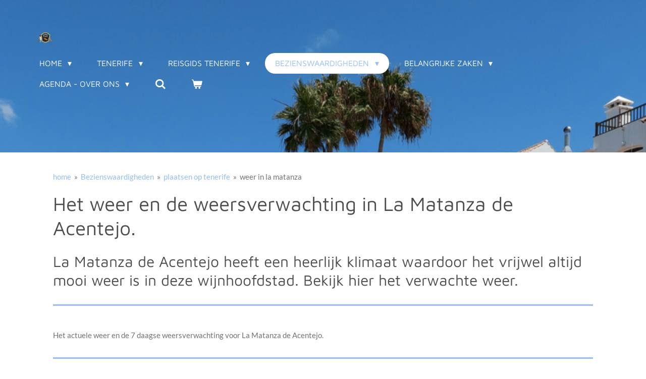

--- FILE ---
content_type: text/html; charset=UTF-8
request_url: https://www.deteiding.nl/bezienswaardigheden/plaatsen-op-tenerife/la-matanza/weer-in-la-matanza
body_size: 26756
content:
<!DOCTYPE html>
<html lang="nl">
    <head>
        <meta http-equiv="Content-Type" content="text/html; charset=utf-8">
        <meta name="viewport" content="width=device-width, initial-scale=1.0, maximum-scale=5.0">
        <meta http-equiv="X-UA-Compatible" content="IE=edge">
        <link rel="canonical" href="https://www.deteiding.nl/bezienswaardigheden/plaatsen-op-tenerife/la-matanza/weer-in-la-matanza">
        <link rel="sitemap" type="application/xml" href="https://www.deteiding.nl/sitemap.xml">
        <meta property="og:title" content="Het weer en de weersverwachting in La Matanza de Acentejo.">
        <meta property="og:url" content="https://www.deteiding.nl/bezienswaardigheden/plaatsen-op-tenerife/la-matanza/weer-in-la-matanza">
        <base href="https://www.deteiding.nl/">
        <meta name="description" property="og:description" content="La Matanza de Acentejo heeft een heerlijk klimaat waardoor het vrijwel altijd mooi weer is in deze wijnhoofdstad. Bekijk hier het verwachte weer.">
                <script nonce="27de899d5382dee38911ef6d663f6460">
            
            window.JOUWWEB = window.JOUWWEB || {};
            window.JOUWWEB.application = window.JOUWWEB.application || {};
            window.JOUWWEB.application = {"backends":[{"domain":"jouwweb.nl","freeDomain":"jouwweb.site"},{"domain":"webador.com","freeDomain":"webadorsite.com"},{"domain":"webador.de","freeDomain":"webadorsite.com"},{"domain":"webador.fr","freeDomain":"webadorsite.com"},{"domain":"webador.es","freeDomain":"webadorsite.com"},{"domain":"webador.it","freeDomain":"webadorsite.com"},{"domain":"jouwweb.be","freeDomain":"jouwweb.site"},{"domain":"webador.ie","freeDomain":"webadorsite.com"},{"domain":"webador.co.uk","freeDomain":"webadorsite.com"},{"domain":"webador.at","freeDomain":"webadorsite.com"},{"domain":"webador.be","freeDomain":"webadorsite.com"},{"domain":"webador.ch","freeDomain":"webadorsite.com"},{"domain":"webador.ch","freeDomain":"webadorsite.com"},{"domain":"webador.mx","freeDomain":"webadorsite.com"},{"domain":"webador.com","freeDomain":"webadorsite.com"},{"domain":"webador.dk","freeDomain":"webadorsite.com"},{"domain":"webador.se","freeDomain":"webadorsite.com"},{"domain":"webador.no","freeDomain":"webadorsite.com"},{"domain":"webador.fi","freeDomain":"webadorsite.com"},{"domain":"webador.ca","freeDomain":"webadorsite.com"},{"domain":"webador.ca","freeDomain":"webadorsite.com"},{"domain":"webador.pl","freeDomain":"webadorsite.com"},{"domain":"webador.com.au","freeDomain":"webadorsite.com"},{"domain":"webador.nz","freeDomain":"webadorsite.com"}],"editorLocale":"nl-NL","editorTimezone":"Europe\/Amsterdam","editorLanguage":"nl","analytics4TrackingId":"G-E6PZPGE4QM","analyticsDimensions":[],"backendDomain":"www.jouwweb.nl","backendShortDomain":"jouwweb.nl","backendKey":"jouwweb-nl","freeWebsiteDomain":"jouwweb.site","noSsl":false,"build":{"reference":"e7bdc78"},"linkHostnames":["www.jouwweb.nl","www.webador.com","www.webador.de","www.webador.fr","www.webador.es","www.webador.it","www.jouwweb.be","www.webador.ie","www.webador.co.uk","www.webador.at","www.webador.be","www.webador.ch","fr.webador.ch","www.webador.mx","es.webador.com","www.webador.dk","www.webador.se","www.webador.no","www.webador.fi","www.webador.ca","fr.webador.ca","www.webador.pl","www.webador.com.au","www.webador.nz"],"assetsUrl":"https:\/\/assets.jwwb.nl","loginUrl":"https:\/\/www.jouwweb.nl\/inloggen","publishUrl":"https:\/\/www.jouwweb.nl\/v2\/website\/1126453\/publish-proxy","adminUserOrIp":false,"pricing":{"plans":{"lite":{"amount":"700","currency":"EUR"},"pro":{"amount":"1200","currency":"EUR"},"business":{"amount":"2400","currency":"EUR"}},"yearlyDiscount":{"price":{"amount":"0","currency":"EUR"},"ratio":0,"percent":"0%","discountPrice":{"amount":"0","currency":"EUR"},"termPricePerMonth":{"amount":"0","currency":"EUR"},"termPricePerYear":{"amount":"0","currency":"EUR"}}},"hcUrl":{"add-product-variants":"https:\/\/help.jouwweb.nl\/hc\/nl\/articles\/28594307773201","basic-vs-advanced-shipping":"https:\/\/help.jouwweb.nl\/hc\/nl\/articles\/28594268794257","html-in-head":"https:\/\/help.jouwweb.nl\/hc\/nl\/articles\/28594336422545","link-domain-name":"https:\/\/help.jouwweb.nl\/hc\/nl\/articles\/28594325307409","optimize-for-mobile":"https:\/\/help.jouwweb.nl\/hc\/nl\/articles\/28594312927121","seo":"https:\/\/help.jouwweb.nl\/hc\/nl\/sections\/28507243966737","transfer-domain-name":"https:\/\/help.jouwweb.nl\/hc\/nl\/articles\/28594325232657","website-not-secure":"https:\/\/help.jouwweb.nl\/hc\/nl\/articles\/28594252935825"}};
            window.JOUWWEB.brand = {"type":"jouwweb","name":"JouwWeb","domain":"JouwWeb.nl","supportEmail":"support@jouwweb.nl"};
                    
                window.JOUWWEB = window.JOUWWEB || {};
                window.JOUWWEB.websiteRendering = {"locale":"nl-NL","timezone":"Europe\/Amsterdam","routes":{"api\/upload\/product-field":"\/_api\/upload\/product-field","checkout\/cart":"\/winkelwagen","payment":"\/bestelling-afronden\/:publicOrderId","payment\/forward":"\/bestelling-afronden\/:publicOrderId\/forward","public-order":"\/bestelling\/:publicOrderId","checkout\/authorize":"\/winkelwagen\/authorize\/:gateway","wishlist":"\/verlanglijst"}};
                                                    window.JOUWWEB.website = {"id":1126453,"locale":"nl-NL","enabled":true,"title":"De Teiding","hasTitle":true,"roleOfLoggedInUser":null,"ownerLocale":"nl-NL","plan":"pro","freeWebsiteDomain":"jouwweb.site","backendKey":"jouwweb-nl","currency":"EUR","defaultLocale":"nl-NL","url":"https:\/\/www.deteiding.nl\/","homepageSegmentId":4393496,"category":"website","isOffline":false,"isPublished":true,"locales":["nl-NL"],"allowed":{"ads":false,"credits":true,"externalLinks":true,"slideshow":true,"customDefaultSlideshow":true,"hostedAlbums":true,"moderators":true,"mailboxQuota":1,"statisticsVisitors":true,"statisticsDetailed":true,"statisticsMonths":1,"favicon":true,"password":true,"freeDomains":0,"freeMailAccounts":1,"canUseLanguages":false,"fileUpload":true,"legacyFontSize":false,"webshop":true,"products":10,"imageText":false,"search":true,"audioUpload":true,"videoUpload":0,"allowDangerousForms":false,"allowHtmlCode":true,"mobileBar":true,"sidebar":true,"poll":false,"allowCustomForms":true,"allowBusinessListing":true,"allowCustomAnalytics":true,"allowAccountingLink":true,"digitalProducts":false,"sitemapElement":false},"mobileBar":{"enabled":true,"theme":"accent","email":{"active":false},"location":{"active":false},"phone":{"active":false},"whatsapp":{"active":false},"social":{"active":false,"network":"pinterest"}},"webshop":{"enabled":true,"currency":"EUR","taxEnabled":false,"taxInclusive":true,"vatDisclaimerVisible":false,"orderNotice":"<p>Als u op 14 november bij binnenkomst wenst te betalen verzoeken we u om de bestelprocedure af te maken en bij de laatste stap in het vakje &quot;opmerkingen&quot; aan te geven dat u bij binnenkomst wenst te betalen. Dat staat dan ook op uw bevestiging en we verzoeken u om die dan mee te nemen naar de haringdag.<\/p>","orderConfirmation":"<p>Hartelijk bedankt voor uw aanmelding. U ontvangt zo spoedig mogelijk een bevestiging.<\/p>","freeShipping":false,"freeShippingAmount":"0.00","shippingDisclaimerVisible":false,"pickupAllowed":false,"couponAllowed":false,"detailsPageAvailable":true,"socialMediaVisible":false,"termsPage":null,"termsPageUrl":null,"extraTerms":"<p>De\u00a0deelname\u00a0aan evenementen direct of indirect georganiseerd door of namens de HC El Teide is voor eigen risico.<br \/>\r\nDe HC El Teide aanvaardt geen enkele schade, noch directe, noch vervolgschade.<\/p>","pricingVisible":true,"orderButtonVisible":true,"shippingAdvanced":false,"shippingAdvancedBackEnd":false,"soldOutVisible":false,"backInStockNotificationEnabled":false,"canAddProducts":true,"nextOrderNumber":11,"allowedServicePoints":[],"sendcloudConfigured":false,"sendcloudFallbackPublicKey":"a3d50033a59b4a598f1d7ce7e72aafdf","taxExemptionAllowed":false,"invoiceComment":null,"emptyCartVisible":true,"minimumOrderPrice":null,"productNumbersEnabled":false,"wishlistEnabled":false,"hideTaxOnCart":false},"isTreatedAsWebshop":true};                            window.JOUWWEB.cart = {"products":[],"coupon":null,"shippingCountryCode":null,"shippingChoice":null,"breakdown":[]};                            window.JOUWWEB.scripts = ["website-rendering\/webshop","website-rendering\/slideshow"];                        window.parent.JOUWWEB.colorPalette = window.JOUWWEB.colorPalette;
        </script>
                <title>Het weer en de weersverwachting in La Matanza de Acentejo.</title>
                                            <link href="https://primary.jwwb.nl/public/r/r/l/temp-lzdnefosqwceikvxvkay/touch-icon-iphone.png?bust=1566667589" rel="apple-touch-icon" sizes="60x60">                                                <link href="https://primary.jwwb.nl/public/r/r/l/temp-lzdnefosqwceikvxvkay/touch-icon-ipad.png?bust=1566667589" rel="apple-touch-icon" sizes="76x76">                                                <link href="https://primary.jwwb.nl/public/r/r/l/temp-lzdnefosqwceikvxvkay/touch-icon-iphone-retina.png?bust=1566667589" rel="apple-touch-icon" sizes="120x120">                                                <link href="https://primary.jwwb.nl/public/r/r/l/temp-lzdnefosqwceikvxvkay/touch-icon-ipad-retina.png?bust=1566667589" rel="apple-touch-icon" sizes="152x152">                                                <link href="https://primary.jwwb.nl/public/r/r/l/temp-lzdnefosqwceikvxvkay/favicon.png?bust=1566667589" rel="shortcut icon">                                                <link href="https://primary.jwwb.nl/public/r/r/l/temp-lzdnefosqwceikvxvkay/favicon.png?bust=1566667589" rel="icon">                                        <meta property="og:image" content="https&#x3A;&#x2F;&#x2F;primary.jwwb.nl&#x2F;public&#x2F;r&#x2F;r&#x2F;l&#x2F;temp-lzdnefosqwceikvxvkay&#x2F;ra9z4k&#x2F;0-elteguite-18.jpg">
                    <meta property="og:image" content="https&#x3A;&#x2F;&#x2F;primary.jwwb.nl&#x2F;public&#x2F;r&#x2F;r&#x2F;l&#x2F;temp-lzdnefosqwceikvxvkay&#x2F;elul6v&#x2F;home-56.png">
                                    <meta name="twitter:card" content="summary_large_image">
                        <meta property="twitter:image" content="https&#x3A;&#x2F;&#x2F;primary.jwwb.nl&#x2F;public&#x2F;r&#x2F;r&#x2F;l&#x2F;temp-lzdnefosqwceikvxvkay&#x2F;ra9z4k&#x2F;0-elteguite-18.jpg">
                                                    <script src="https://www.googletagmanager.com/gtag/js?id=UA-167425460-1" nonce="27de899d5382dee38911ef6d663f6460" data-turbo-track="reload" async></script>
<script src="https://plausible.io/js/script.manual.js" nonce="27de899d5382dee38911ef6d663f6460" data-turbo-track="reload" defer data-domain="shard3.jouwweb.nl"></script>
<link rel="stylesheet" type="text/css" href="https://gfonts.jwwb.nl/css?display=fallback&amp;family=Lato%3A400%2C700%2C400italic%2C700italic%7CMaven+Pro%3A400%2C700%2C400italic%2C700italic" nonce="27de899d5382dee38911ef6d663f6460" data-turbo-track="dynamic">
<script src="https://assets.jwwb.nl/assets/build/website-rendering/nl-NL.js?bust=af8dcdef13a1895089e9" nonce="27de899d5382dee38911ef6d663f6460" data-turbo-track="reload" defer></script>
<script src="https://assets.jwwb.nl/assets/website-rendering/runtime.4835e39f538d0d17d46f.js?bust=e90f0e79d8291a81b415" nonce="27de899d5382dee38911ef6d663f6460" data-turbo-track="reload" defer></script>
<script src="https://assets.jwwb.nl/assets/website-rendering/812.881ee67943804724d5af.js?bust=78ab7ad7d6392c42d317" nonce="27de899d5382dee38911ef6d663f6460" data-turbo-track="reload" defer></script>
<script src="https://assets.jwwb.nl/assets/website-rendering/main.e3c63dfc547d2654c972.js?bust=a419208df4616337240b" nonce="27de899d5382dee38911ef6d663f6460" data-turbo-track="reload" defer></script>
<link rel="preload" href="https://assets.jwwb.nl/assets/website-rendering/styles.c7a2b441bf8d633a2752.css?bust=45105d711e9f45e864c3" as="style">
<link rel="preload" href="https://assets.jwwb.nl/assets/website-rendering/fonts/icons-website-rendering/font/website-rendering.woff2?bust=bd2797014f9452dadc8e" as="font" crossorigin>
<link rel="preconnect" href="https://gfonts.jwwb.nl">
<link rel="stylesheet" type="text/css" href="https://assets.jwwb.nl/assets/website-rendering/styles.c7a2b441bf8d633a2752.css?bust=45105d711e9f45e864c3" nonce="27de899d5382dee38911ef6d663f6460" data-turbo-track="dynamic">
<link rel="preconnect" href="https://assets.jwwb.nl">
<link rel="preconnect" href="https://www.google-analytics.com">
<link rel="stylesheet" type="text/css" href="https://primary.jwwb.nl/public/r/r/l/temp-lzdnefosqwceikvxvkay/style.css?bust=1769095614" nonce="27de899d5382dee38911ef6d663f6460" data-turbo-track="dynamic">    </head>
    <body
        id="top"
        class="jw-is-slideshow jw-header-is-image jw-is-segment-page jw-is-frontend jw-is-no-sidebar jw-is-no-messagebar jw-is-no-touch-device jw-is-no-mobile"
                                    data-jouwweb-page="4517804"
                                                data-jouwweb-segment-id="4517804"
                                                data-jouwweb-segment-type="page"
                                                data-template-threshold="960"
                                                data-template-name="concert-banner&#x7C;fjord-banner"
                            itemscope
        itemtype="https://schema.org/WebPage"
    >
                                    <meta itemprop="url" content="https://www.deteiding.nl/bezienswaardigheden/plaatsen-op-tenerife/la-matanza/weer-in-la-matanza">
        <a href="#main-content" class="jw-skip-link">
            Ga direct naar de hoofdinhoud        </a>
        <div class="jw-background"></div>
        <div class="jw-body">
            <div class="jw-mobile-menu jw-mobile-is-logo js-mobile-menu">
            <button
            type="button"
            class="jw-mobile-menu__button jw-mobile-toggle"
            aria-label="Open / sluit menu"
        >
            <span class="jw-icon-burger"></span>
        </button>
        <div class="jw-mobile-header jw-mobile-header--image">
        <a            class="jw-mobile-header-content"
                            href="/"
                        >
                            <img class="jw-mobile-logo jw-mobile-logo--square" src="https://primary.jwwb.nl/public/r/r/l/temp-lzdnefosqwceikvxvkay/snfg6p/logo6-2.png?enable-io=true&amp;enable=upscale&amp;height=70" srcset="https://primary.jwwb.nl/public/r/r/l/temp-lzdnefosqwceikvxvkay/snfg6p/logo6-2.png?enable-io=true&amp;enable=upscale&amp;height=70 1x, https://primary.jwwb.nl/public/r/r/l/temp-lzdnefosqwceikvxvkay/snfg6p/logo6-2.png?enable-io=true&amp;enable=upscale&amp;height=140&amp;quality=70 2x" alt="De Teiding" title="De Teiding">                                </a>
    </div>

        <a
        href="/winkelwagen"
        class="jw-mobile-menu__button jw-mobile-header-cart"
        aria-label="Bekijk winkelwagen"
    >
        <span class="jw-icon-badge-wrapper">
            <span class="website-rendering-icon-basket" aria-hidden="true"></span>
            <span class="jw-icon-badge hidden" aria-hidden="true"></span>
        </span>
    </a>
    
    </div>
    <div class="jw-mobile-menu-search jw-mobile-menu-search--hidden">
        <form
            action="/zoeken"
            method="get"
            class="jw-mobile-menu-search__box"
        >
            <input
                type="text"
                name="q"
                value=""
                placeholder="Zoeken..."
                class="jw-mobile-menu-search__input"
                aria-label="Zoeken"
            >
            <button type="submit" class="jw-btn jw-btn--style-flat jw-mobile-menu-search__button" aria-label="Zoeken">
                <span class="website-rendering-icon-search" aria-hidden="true"></span>
            </button>
            <button type="button" class="jw-btn jw-btn--style-flat jw-mobile-menu-search__button js-cancel-search" aria-label="Zoekopdracht annuleren">
                <span class="website-rendering-icon-cancel" aria-hidden="true"></span>
            </button>
        </form>
    </div>
            <header class="header-wrap js-topbar-content-container js-fixed-header-container">
        <div class="header-wrap__inner">
        <div class="header">
            <div class="jw-header-logo">
            <div
    id="jw-header-image-container"
    class="jw-header jw-header-image jw-header-image-toggle"
    style="flex-basis: 40px; max-width: 40px; flex-shrink: 1;"
>
            <a href="/">
        <img id="jw-header-image" data-image-id="26403107" srcset="https://primary.jwwb.nl/public/r/r/l/temp-lzdnefosqwceikvxvkay/snfg6p/logo6-2.png?enable-io=true&amp;width=40 40w, https://primary.jwwb.nl/public/r/r/l/temp-lzdnefosqwceikvxvkay/snfg6p/logo6-2.png?enable-io=true&amp;width=80 80w" class="jw-header-image" title="De Teiding" style="" sizes="40px" width="40" height="40" intrinsicsize="40.00 x 40.00" alt="De Teiding">                </a>
    </div>
        <div
    class="jw-header jw-header-title-container jw-header-text jw-header-text-toggle"
    data-stylable="true"
>
    <a        id="jw-header-title"
        class="jw-header-title"
                    href="/"
            >
        de    </a>
</div>
</div>
        </div>
        <nav class="menu jw-menu-copy">
            <ul
    id="jw-menu"
    class="jw-menu jw-menu-horizontal"
            >
            <li
    class="jw-menu-item jw-menu-has-submenu"
>
        <a        class="jw-menu-link"
        href="/"                                            data-page-link-id="4393496"
                            >
                <span class="">
            home        </span>
                    <span class="jw-arrow jw-arrow-toplevel"></span>
            </a>
                    <ul
            class="jw-submenu"
                    >
                            <li
    class="jw-menu-item jw-menu-has-submenu"
>
        <a        class="jw-menu-link"
        href="/attracties-parken-tours-en-excursies-op-tenerife"                                            data-page-link-id="20520789"
                            >
                <span class="">
            attracties-parken-tours-en-excursies-op-tenerife        </span>
                    <span class="jw-arrow"></span>
            </a>
                    <ul
            class="jw-submenu"
                    >
                            <li
    class="jw-menu-item jw-menu-has-submenu"
>
        <a        class="jw-menu-link"
        href="/attracties-parken-tours-en-excursies-op-tenerife/themaparken-en-pretparken-tenerife"                                            data-page-link-id="21396176"
                            >
                <span class="">
            themaparken en pretparken tenerife        </span>
                    <span class="jw-arrow"></span>
            </a>
                    <ul
            class="jw-submenu"
                    >
                            <li
    class="jw-menu-item"
>
        <a        class="jw-menu-link"
        href="/attracties-parken-tours-en-excursies-op-tenerife/themaparken-en-pretparken-tenerife/het-palmetum"                                            data-page-link-id="26911594"
                            >
                <span class="">
            het palmetum        </span>
            </a>
                </li>
                    </ul>
        </li>
                    </ul>
        </li>
                            <li
    class="jw-menu-item"
>
        <a        class="jw-menu-link"
        href="/bekende-en-beroemde-personen-tenerife"                                            data-page-link-id="20494280"
                            >
                <span class="">
            bekende en beroemde personen tenerife        </span>
            </a>
                </li>
                            <li
    class="jw-menu-item"
>
        <a        class="jw-menu-link"
        href="/tenerife-weetjes"                                            data-page-link-id="4963624"
                            >
                <span class="">
            Tenerife weetjes        </span>
            </a>
                </li>
                            <li
    class="jw-menu-item"
>
        <a        class="jw-menu-link"
        href="/alle-informatie-over-tenerife"                                            data-page-link-id="12431451"
                            >
                <span class="">
            alle informatie over tenerife        </span>
            </a>
                </li>
                            <li
    class="jw-menu-item"
>
        <a        class="jw-menu-link"
        href="/het-weer-op-tenerife"                                            data-page-link-id="4504863"
                            >
                <span class="">
            het weer op tenerife        </span>
            </a>
                </li>
                            <li
    class="jw-menu-item"
>
        <a        class="jw-menu-link"
        href="/tenerife-het-eiland-van-de-eeuwige-lente"                                            data-page-link-id="12015450"
                            >
                <span class="">
            tenerife het eiland van de eeuwige lente        </span>
            </a>
                </li>
                            <li
    class="jw-menu-item jw-menu-has-submenu"
>
        <a        class="jw-menu-link"
        href="/vakantie-op-tenerife"                                            data-page-link-id="12298410"
                            >
                <span class="">
            vakantie op tenerife        </span>
                    <span class="jw-arrow"></span>
            </a>
                    <ul
            class="jw-submenu"
                    >
                            <li
    class="jw-menu-item"
>
        <a        class="jw-menu-link"
        href="/vakantie-op-tenerife/vliegvakantie-tenerife"                                            data-page-link-id="30384113"
                            >
                <span class="">
            vliegvakantie tenerife        </span>
            </a>
                </li>
                            <li
    class="jw-menu-item"
>
        <a        class="jw-menu-link"
        href="/vakantie-op-tenerife/last-minute-vakanties-tenerife"                                            data-page-link-id="30456803"
                            >
                <span class="">
            last-minute-vakanties-tenerife        </span>
            </a>
                </li>
                    </ul>
        </li>
                            <li
    class="jw-menu-item"
>
        <a        class="jw-menu-link"
        href="/waarom-vakantie-naar-tenerife"                                            data-page-link-id="20112492"
                            >
                <span class="">
            waarom vakantie naar tenerife?        </span>
            </a>
                </li>
                    </ul>
        </li>
            <li
    class="jw-menu-item jw-menu-has-submenu"
>
        <a        class="jw-menu-link"
        href="/tenerife"                                            data-page-link-id="15935507"
                            >
                <span class="">
            tenerife        </span>
                    <span class="jw-arrow jw-arrow-toplevel"></span>
            </a>
                    <ul
            class="jw-submenu"
                    >
                            <li
    class="jw-menu-item jw-menu-has-submenu"
>
        <a        class="jw-menu-link"
        href="/tenerife/nieuws-over-tenerife"                                            data-page-link-id="26841666"
                            >
                <span class="">
            Nieuws over Tenerife        </span>
                    <span class="jw-arrow"></span>
            </a>
                    <ul
            class="jw-submenu"
                    >
                            <li
    class="jw-menu-item"
>
        <a        class="jw-menu-link"
        href="/tenerife/nieuws-over-tenerife/nieuws-over-tenerife-juli-augustus-september"                                            data-page-link-id="32605913"
                            >
                <span class="">
            Nieuws over Tenerife juli-augustus-september        </span>
            </a>
                </li>
                            <li
    class="jw-menu-item"
>
        <a        class="jw-menu-link"
        href="/tenerife/nieuws-over-tenerife/nieuws-over-tenerife-april-mei-juni-2025"                                            data-page-link-id="30764672"
                            >
                <span class="">
            Nieuws over Tenerife april-mei-juni 2025        </span>
            </a>
                </li>
                            <li
    class="jw-menu-item"
>
        <a        class="jw-menu-link"
        href="/tenerife/nieuws-over-tenerife/nieuws-over-tenerife-maart-2025"                                            data-page-link-id="27534482"
                            >
                <span class="">
            Nieuws over Tenerife maart 2025        </span>
            </a>
                </li>
                            <li
    class="jw-menu-item"
>
        <a        class="jw-menu-link"
        href="/tenerife/nieuws-over-tenerife/nieuws-over-tenerife-januari-februari-2025"                                            data-page-link-id="27534336"
                            >
                <span class="">
            Nieuws over Tenerife januari - februari 2025        </span>
            </a>
                </li>
                            <li
    class="jw-menu-item"
>
        <a        class="jw-menu-link"
        href="/tenerife/nieuws-over-tenerife/nieuws-over-tenerife-archief-2024"                                            data-page-link-id="4504730"
                            >
                <span class="">
            Nieuws over Tenerife archief 2024        </span>
            </a>
                </li>
                            <li
    class="jw-menu-item"
>
        <a        class="jw-menu-link"
        href="/tenerife/nieuws-over-tenerife/nieuws-archief-tenerife"                                            data-page-link-id="27536660"
                            >
                <span class="">
            Nieuws archief Tenerife        </span>
            </a>
                </li>
                    </ul>
        </li>
                            <li
    class="jw-menu-item"
>
        <a        class="jw-menu-link"
        href="/tenerife/kaarten"                                            data-page-link-id="6925529"
                            >
                <span class="">
            kaarten        </span>
            </a>
                </li>
                            <li
    class="jw-menu-item jw-menu-has-submenu"
>
        <a        class="jw-menu-link"
        href="/tenerife/gastronomie-op-tenerife"                                            data-page-link-id="16586054"
                            >
                <span class="">
            gastronomie op tenerife        </span>
                    <span class="jw-arrow"></span>
            </a>
                    <ul
            class="jw-submenu"
                    >
                            <li
    class="jw-menu-item"
>
        <a        class="jw-menu-link"
        href="/tenerife/gastronomie-op-tenerife/eten-en-drinken-tenerife"                                            data-page-link-id="16710118"
                            >
                <span class="">
            eten en drinken tenerife        </span>
            </a>
                </li>
                            <li
    class="jw-menu-item"
>
        <a        class="jw-menu-link"
        href="/tenerife/gastronomie-op-tenerife/voedselveiligheid-op-tenerife"                                            data-page-link-id="21519233"
                            >
                <span class="">
            Voedselveiligheid op tenerife.        </span>
            </a>
                </li>
                    </ul>
        </li>
                            <li
    class="jw-menu-item"
>
        <a        class="jw-menu-link"
        href="/tenerife/wijn-van-tenerife"                                            data-page-link-id="4827188"
                            >
                <span class="">
            wijn van tenerife        </span>
            </a>
                </li>
                            <li
    class="jw-menu-item jw-menu-has-submenu"
>
        <a        class="jw-menu-link"
        href="/tenerife/algemene-geschiedenis-van-tenerife"                                            data-page-link-id="17838685"
                            >
                <span class="">
            algemene geschiedenis van Tenerife        </span>
                    <span class="jw-arrow"></span>
            </a>
                    <ul
            class="jw-submenu"
                    >
                            <li
    class="jw-menu-item"
>
        <a        class="jw-menu-link"
        href="/tenerife/algemene-geschiedenis-van-tenerife/geschiedenis-guanches-tenerife"                                            data-page-link-id="16789531"
                            >
                <span class="">
            geschiedenis guanches tenerife        </span>
            </a>
                </li>
                            <li
    class="jw-menu-item"
>
        <a        class="jw-menu-link"
        href="/tenerife/algemene-geschiedenis-van-tenerife/geschiedenis-eerste-bezoekers-tenerife"                                            data-page-link-id="17823383"
                            >
                <span class="">
            geschiedenis eerste bezoekers tenerife        </span>
            </a>
                </li>
                            <li
    class="jw-menu-item"
>
        <a        class="jw-menu-link"
        href="/tenerife/algemene-geschiedenis-van-tenerife/geschiedenis-van-tenerife"                                            data-page-link-id="7751159"
                            >
                <span class="">
            Geschiedenis van Tenerife        </span>
            </a>
                </li>
                    </ul>
        </li>
                            <li
    class="jw-menu-item"
>
        <a        class="jw-menu-link"
        href="/tenerife/calima-op-tenerife-15-nuttige-tips"                                            data-page-link-id="17800369"
                            >
                <span class="">
            calima op tenerife 15 nuttige tips        </span>
            </a>
                </li>
                    </ul>
        </li>
            <li
    class="jw-menu-item jw-menu-has-submenu"
>
        <a        class="jw-menu-link"
        href="/reisgids-tenerife"                                            data-page-link-id="8879991"
                            >
                <span class="">
            reisgids tenerife        </span>
                    <span class="jw-arrow jw-arrow-toplevel"></span>
            </a>
                    <ul
            class="jw-submenu"
                    >
                            <li
    class="jw-menu-item"
>
        <a        class="jw-menu-link"
        href="/reisgids-tenerife/vestzak-reisgids-tenerife"                                            data-page-link-id="23943120"
                            >
                <span class="">
            vestzak reisgids tenerife        </span>
            </a>
                </li>
                            <li
    class="jw-menu-item jw-menu-has-submenu"
>
        <a        class="jw-menu-link"
        href="/reisgids-tenerife/wandelen-op-tenerife"                                            data-page-link-id="11358439"
                            >
                <span class="">
            wandelen op tenerife        </span>
                    <span class="jw-arrow"></span>
            </a>
                    <ul
            class="jw-submenu"
                    >
                            <li
    class="jw-menu-item"
>
        <a        class="jw-menu-link"
        href="/reisgids-tenerife/wandelen-op-tenerife/wandelen-op-een-boulevard"                                            data-page-link-id="11358455"
                            >
                <span class="">
            wandelen op een boulevard        </span>
            </a>
                </li>
                    </ul>
        </li>
                            <li
    class="jw-menu-item"
>
        <a        class="jw-menu-link"
        href="/reisgids-tenerife/informatie-over-tenerife"                                            data-page-link-id="8718513"
                            >
                <span class="">
            informatie-over-tenerife        </span>
            </a>
                </li>
                            <li
    class="jw-menu-item"
>
        <a        class="jw-menu-link"
        href="/reisgids-tenerife/bezienswaardigheden-tenerife"                                            data-page-link-id="8225831"
                            >
                <span class="">
            bezienswaardigheden-tenerife        </span>
            </a>
                </li>
                            <li
    class="jw-menu-item"
>
        <a        class="jw-menu-link"
        href="/reisgids-tenerife/reisgids-dagtochtjes-tenerife"                                            data-page-link-id="11223653"
                            >
                <span class="">
            reisgids dagtochtjes tenerife        </span>
            </a>
                </li>
                            <li
    class="jw-menu-item"
>
        <a        class="jw-menu-link"
        href="/reisgids-tenerife/reisgids-zonnige-zuiden-tenerife"                                            data-page-link-id="10311752"
                            >
                <span class="">
            reisgids zonnige zuiden tenerife        </span>
            </a>
                </li>
                            <li
    class="jw-menu-item"
>
        <a        class="jw-menu-link"
        href="/reisgids-tenerife/reisgids-stedelijke-regio-tenerife"                                            data-page-link-id="10314112"
                            >
                <span class="">
            reisgids stedelijke regio tenerife        </span>
            </a>
                </li>
                            <li
    class="jw-menu-item"
>
        <a        class="jw-menu-link"
        href="/reisgids-tenerife/reisgids-het-groene-noorden-tenerife"                                            data-page-link-id="10320821"
                            >
                <span class="">
            reisgids het groene noorden tenerife        </span>
            </a>
                </li>
                            <li
    class="jw-menu-item"
>
        <a        class="jw-menu-link"
        href="/reisgids-tenerife/reisgids-vulkanen-en-centrale-berggebied"                                            data-page-link-id="10382284"
                            >
                <span class="">
            reisgids vulkanen en centrale berggebied        </span>
            </a>
                </li>
                            <li
    class="jw-menu-item"
>
        <a        class="jw-menu-link"
        href="/reisgids-tenerife/reisgids-de-zee-tenerife"                                            data-page-link-id="12000163"
                            >
                <span class="">
            reisgids-de-zee-tenerife        </span>
            </a>
                </li>
                            <li
    class="jw-menu-item"
>
        <a        class="jw-menu-link"
        href="/reisgids-tenerife/reisgids-gratis-attracties"                                            data-page-link-id="20874682"
                            >
                <span class="">
            reisgids gratis attracties        </span>
            </a>
                </li>
                            <li
    class="jw-menu-item"
>
        <a        class="jw-menu-link"
        href="/reisgids-tenerife/reisinformatie-tenerife"                                            data-page-link-id="20790659"
                            >
                <span class="">
            reisinformatie tenerife        </span>
            </a>
                </li>
                            <li
    class="jw-menu-item"
>
        <a        class="jw-menu-link"
        href="/reisgids-tenerife/overwinteren-op-tenerife"                                            data-page-link-id="11196245"
                            >
                <span class="">
            overwinteren-op-tenerife        </span>
            </a>
                </li>
                            <li
    class="jw-menu-item"
>
        <a        class="jw-menu-link"
        href="/reisgids-tenerife/vakantie-met-kinderen-op-tenerife"                                            data-page-link-id="13284705"
                            >
                <span class="">
            vakantie met kinderen op tenerife        </span>
            </a>
                </li>
                            <li
    class="jw-menu-item"
>
        <a        class="jw-menu-link"
        href="/reisgids-tenerife/feesten-op-tenerife"                                            data-page-link-id="14870709"
                            >
                <span class="">
            feesten op Tenerife        </span>
            </a>
                </li>
                            <li
    class="jw-menu-item"
>
        <a        class="jw-menu-link"
        href="/reisgids-tenerife/auto-en-fiets-huren"                                            data-page-link-id="10501790"
                            >
                <span class="">
            auto en fiets huren        </span>
            </a>
                </li>
                            <li
    class="jw-menu-item"
>
        <a        class="jw-menu-link"
        href="/reisgids-tenerife/wat-zijn-de-regio-s-van-tenerife"                                            data-page-link-id="26703997"
                            >
                <span class="">
            Wat zijn de regio´s van Tenerife?        </span>
            </a>
                </li>
                            <li
    class="jw-menu-item"
>
        <a        class="jw-menu-link"
        href="/reisgids-tenerife/boodschappen-op-tenerife"                                            data-page-link-id="10709376"
                            >
                <span class="">
            Boodschappen op Tenerife.        </span>
            </a>
                </li>
                            <li
    class="jw-menu-item jw-menu-has-submenu"
>
        <a        class="jw-menu-link"
        href="/reisgids-tenerife/videos-tenerife"                                            data-page-link-id="5689942"
                            >
                <span class="">
            videos tenerife        </span>
                    <span class="jw-arrow"></span>
            </a>
                    <ul
            class="jw-submenu"
                    >
                            <li
    class="jw-menu-item"
>
        <a        class="jw-menu-link"
        href="/reisgids-tenerife/videos-tenerife/video-club-tenerife-1"                                            data-page-link-id="4861679"
                            >
                <span class="">
            video club Tenerife 1        </span>
            </a>
                </li>
                            <li
    class="jw-menu-item"
>
        <a        class="jw-menu-link"
        href="/reisgids-tenerife/videos-tenerife/video-club-tenerife-2"                                            data-page-link-id="4867645"
                            >
                <span class="">
            video club Tenerife 2        </span>
            </a>
                </li>
                            <li
    class="jw-menu-item"
>
        <a        class="jw-menu-link"
        href="/reisgids-tenerife/videos-tenerife/video-club-tenerife-3"                                            data-page-link-id="4867670"
                            >
                <span class="">
            video club Tenerife 3        </span>
            </a>
                </li>
                            <li
    class="jw-menu-item"
>
        <a        class="jw-menu-link"
        href="/reisgids-tenerife/videos-tenerife/video-club-tenerife-4"                                            data-page-link-id="4867701"
                            >
                <span class="">
            video club Tenerife 4        </span>
            </a>
                </li>
                            <li
    class="jw-menu-item"
>
        <a        class="jw-menu-link"
        href="/reisgids-tenerife/videos-tenerife/video-club-tenerife-5"                                            data-page-link-id="4868178"
                            >
                <span class="">
            video club Tenerife 5        </span>
            </a>
                </li>
                            <li
    class="jw-menu-item"
>
        <a        class="jw-menu-link"
        href="/reisgids-tenerife/videos-tenerife/video-club-tenerife-6"                                            data-page-link-id="4868188"
                            >
                <span class="">
            video club Tenerife 6        </span>
            </a>
                </li>
                            <li
    class="jw-menu-item"
>
        <a        class="jw-menu-link"
        href="/reisgids-tenerife/videos-tenerife/video-club-tenerife-7"                                            data-page-link-id="5533522"
                            >
                <span class="">
            video club Tenerife 7        </span>
            </a>
                </li>
                            <li
    class="jw-menu-item"
>
        <a        class="jw-menu-link"
        href="/reisgids-tenerife/videos-tenerife/video-club-tenerife-8"                                            data-page-link-id="5533582"
                            >
                <span class="">
            video club Tenerife 8        </span>
            </a>
                </li>
                    </ul>
        </li>
                    </ul>
        </li>
            <li
    class="jw-menu-item jw-menu-has-submenu jw-menu-is-active"
>
        <a        class="jw-menu-link js-active-menu-item"
        href="/bezienswaardigheden"                                            data-page-link-id="4394122"
                            >
                <span class="">
            Bezienswaardigheden        </span>
                    <span class="jw-arrow jw-arrow-toplevel"></span>
            </a>
                    <ul
            class="jw-submenu"
                    >
                            <li
    class="jw-menu-item"
>
        <a        class="jw-menu-link"
        href="/bezienswaardigheden/wat-te-doen-op-tenerife"                                            data-page-link-id="10371775"
                            >
                <span class="">
            wat te doen op tenerife        </span>
            </a>
                </li>
                            <li
    class="jw-menu-item jw-menu-has-submenu jw-menu-is-active"
>
        <a        class="jw-menu-link js-active-menu-item"
        href="/bezienswaardigheden/plaatsen-op-tenerife"                                            data-page-link-id="4520103"
                            >
                <span class="">
            plaatsen op tenerife        </span>
                    <span class="jw-arrow"></span>
            </a>
                    <ul
            class="jw-submenu"
                    >
                            <li
    class="jw-menu-item jw-menu-has-submenu"
>
        <a        class="jw-menu-link"
        href="/bezienswaardigheden/plaatsen-op-tenerife/santa-cruz"                                            data-page-link-id="4520465"
                            >
                <span class="">
            Santa Cruz        </span>
                    <span class="jw-arrow"></span>
            </a>
                    <ul
            class="jw-submenu"
                    >
                            <li
    class="jw-menu-item jw-menu-has-submenu"
>
        <a        class="jw-menu-link"
        href="/bezienswaardigheden/plaatsen-op-tenerife/santa-cruz/doen-in-santa-cruz-de-tenerife"                                            data-page-link-id="4831279"
                            >
                <span class="">
            doen in santa cruz de tenerife        </span>
                    <span class="jw-arrow"></span>
            </a>
                    <ul
            class="jw-submenu"
                    >
                            <li
    class="jw-menu-item"
>
        <a        class="jw-menu-link"
        href="/bezienswaardigheden/plaatsen-op-tenerife/santa-cruz/doen-in-santa-cruz-de-tenerife/santa-cruz-de-tenerife-pleinen-en-parken"                                            data-page-link-id="7877953"
                            >
                <span class="">
            santa cruz de tenerife pleinen en parken        </span>
            </a>
                </li>
                            <li
    class="jw-menu-item"
>
        <a        class="jw-menu-link"
        href="/bezienswaardigheden/plaatsen-op-tenerife/santa-cruz/doen-in-santa-cruz-de-tenerife/santa-cruz-de-tenerife-kerken-kloosters-kapellen"                                            data-page-link-id="7878160"
                            >
                <span class="">
            santa cruz de tenerife kerken kloosters kapellen        </span>
            </a>
                </li>
                            <li
    class="jw-menu-item"
>
        <a        class="jw-menu-link"
        href="/bezienswaardigheden/plaatsen-op-tenerife/santa-cruz/doen-in-santa-cruz-de-tenerife/santa-cruz-de-tenerife-historische-gebouwen"                                            data-page-link-id="7878981"
                            >
                <span class="">
            santa cruz de tenerife historische gebouwen        </span>
            </a>
                </li>
                            <li
    class="jw-menu-item"
>
        <a        class="jw-menu-link"
        href="/bezienswaardigheden/plaatsen-op-tenerife/santa-cruz/doen-in-santa-cruz-de-tenerife/santa-cruz-de-tenerife-musea-theaters-tentoonstellingen"                                            data-page-link-id="7878976"
                            >
                <span class="">
            santa cruz de tenerife musea theaters tentoonstellingen        </span>
            </a>
                </li>
                    </ul>
        </li>
                            <li
    class="jw-menu-item"
>
        <a        class="jw-menu-link"
        href="/bezienswaardigheden/plaatsen-op-tenerife/santa-cruz/vakantie-in-santa-cruz-de-tenerife"                                            data-page-link-id="22614371"
                            >
                <span class="">
            vakantie in santa cruz de tenerife        </span>
            </a>
                </li>
                            <li
    class="jw-menu-item"
>
        <a        class="jw-menu-link"
        href="/bezienswaardigheden/plaatsen-op-tenerife/santa-cruz/weer-santa-cruz-de-tenerife"                                            data-page-link-id="4517479"
                            >
                <span class="">
            weer santa cruz de tenerife        </span>
            </a>
                </li>
                            <li
    class="jw-menu-item"
>
        <a        class="jw-menu-link"
        href="/bezienswaardigheden/plaatsen-op-tenerife/santa-cruz/wandelen-in-santa-cruz"                                            data-page-link-id="25526078"
                            >
                <span class="">
            wandelen in Santa Cruz        </span>
            </a>
                </li>
                    </ul>
        </li>
                            <li
    class="jw-menu-item jw-menu-has-submenu"
>
        <a        class="jw-menu-link"
        href="/bezienswaardigheden/plaatsen-op-tenerife/adeje"                                            data-page-link-id="4518822"
                            >
                <span class="">
            Adeje        </span>
                    <span class="jw-arrow"></span>
            </a>
                    <ul
            class="jw-submenu"
                    >
                            <li
    class="jw-menu-item"
>
        <a        class="jw-menu-link"
        href="/bezienswaardigheden/plaatsen-op-tenerife/adeje/doen-in-adeje"                                            data-page-link-id="4834003"
                            >
                <span class="">
            doen in Adeje        </span>
            </a>
                </li>
                            <li
    class="jw-menu-item"
>
        <a        class="jw-menu-link"
        href="/bezienswaardigheden/plaatsen-op-tenerife/adeje/vakantie-costa-adeje"                                            data-page-link-id="18547979"
                            >
                <span class="">
            vakantie costa adeje        </span>
            </a>
                </li>
                            <li
    class="jw-menu-item"
>
        <a        class="jw-menu-link"
        href="/bezienswaardigheden/plaatsen-op-tenerife/adeje/wandelen-in-adeje"                                            data-page-link-id="25411697"
                            >
                <span class="">
            wandelen in adeje        </span>
            </a>
                </li>
                            <li
    class="jw-menu-item"
>
        <a        class="jw-menu-link"
        href="/bezienswaardigheden/plaatsen-op-tenerife/adeje/weer-adeje"                                            data-page-link-id="4517511"
                            >
                <span class="">
            weer adeje        </span>
            </a>
                </li>
                    </ul>
        </li>
                            <li
    class="jw-menu-item jw-menu-has-submenu"
>
        <a        class="jw-menu-link"
        href="/bezienswaardigheden/plaatsen-op-tenerife/arona-playa-de-las-americas"                                            data-page-link-id="4518690"
                            >
                <span class="">
            arona-playa-de-las-americas        </span>
                    <span class="jw-arrow"></span>
            </a>
                    <ul
            class="jw-submenu"
                    >
                            <li
    class="jw-menu-item"
>
        <a        class="jw-menu-link"
        href="/bezienswaardigheden/plaatsen-op-tenerife/arona-playa-de-las-americas/doen-in-arona-playa-americas"                                            data-page-link-id="4831044"
                            >
                <span class="">
            doen-in-arona-playa-americas        </span>
            </a>
                </li>
                            <li
    class="jw-menu-item"
>
        <a        class="jw-menu-link"
        href="/bezienswaardigheden/plaatsen-op-tenerife/arona-playa-de-las-americas/vakantie-playa-de-las-americas-en-arona"                                            data-page-link-id="18862261"
                            >
                <span class="">
            vakantie playa de las americas en arona        </span>
            </a>
                </li>
                            <li
    class="jw-menu-item"
>
        <a        class="jw-menu-link"
        href="/bezienswaardigheden/plaatsen-op-tenerife/arona-playa-de-las-americas/weer-arona"                                            data-page-link-id="4517382"
                            >
                <span class="">
            weer arona        </span>
            </a>
                </li>
                            <li
    class="jw-menu-item"
>
        <a        class="jw-menu-link"
        href="/bezienswaardigheden/plaatsen-op-tenerife/arona-playa-de-las-americas/wandelen-in-playa-de-las-americas-arona"                                            data-page-link-id="25502562"
                            >
                <span class="">
            wandelen in Playa de las Americas - Arona        </span>
            </a>
                </li>
                    </ul>
        </li>
                            <li
    class="jw-menu-item jw-menu-has-submenu"
>
        <a        class="jw-menu-link"
        href="/bezienswaardigheden/plaatsen-op-tenerife/costa-del-silencio"                                            data-page-link-id="4520473"
                            >
                <span class="">
            Costa del Silencio        </span>
                    <span class="jw-arrow"></span>
            </a>
                    <ul
            class="jw-submenu"
                    >
                            <li
    class="jw-menu-item"
>
        <a        class="jw-menu-link"
        href="/bezienswaardigheden/plaatsen-op-tenerife/costa-del-silencio/doen-in-costa-del-silencio"                                            data-page-link-id="4832206"
                            >
                <span class="">
            doen in Costa del Silencio        </span>
            </a>
                </li>
                            <li
    class="jw-menu-item"
>
        <a        class="jw-menu-link"
        href="/bezienswaardigheden/plaatsen-op-tenerife/costa-del-silencio/vakantie-costa-del-silencio-las-galletas"                                            data-page-link-id="18508916"
                            >
                <span class="">
            vakantie costa del silencio las galletas        </span>
            </a>
                </li>
                            <li
    class="jw-menu-item"
>
        <a        class="jw-menu-link"
        href="/bezienswaardigheden/plaatsen-op-tenerife/costa-del-silencio/weer-costa-del-silencio"                                            data-page-link-id="4517955"
                            >
                <span class="">
            weer costa del silencio        </span>
            </a>
                </li>
                    </ul>
        </li>
                            <li
    class="jw-menu-item jw-menu-has-submenu"
>
        <a        class="jw-menu-link"
        href="/bezienswaardigheden/plaatsen-op-tenerife/los-cristianos"                                            data-page-link-id="4834549"
                            >
                <span class="">
            Los Cristianos        </span>
                    <span class="jw-arrow"></span>
            </a>
                    <ul
            class="jw-submenu"
                    >
                            <li
    class="jw-menu-item"
>
        <a        class="jw-menu-link"
        href="/bezienswaardigheden/plaatsen-op-tenerife/los-cristianos/doen-in-los-cristianos"                                            data-page-link-id="4834698"
                            >
                <span class="">
            doen in Los Cristianos        </span>
            </a>
                </li>
                            <li
    class="jw-menu-item"
>
        <a        class="jw-menu-link"
        href="/bezienswaardigheden/plaatsen-op-tenerife/los-cristianos/vakantie-in-los-cristianos"                                            data-page-link-id="18452183"
                            >
                <span class="">
            vakantie in los cristianos        </span>
            </a>
                </li>
                            <li
    class="jw-menu-item"
>
        <a        class="jw-menu-link"
        href="/bezienswaardigheden/plaatsen-op-tenerife/los-cristianos/weer-los-cristianos"                                            data-page-link-id="4841801"
                            >
                <span class="">
            weer Los Cristianos        </span>
            </a>
                </li>
                            <li
    class="jw-menu-item"
>
        <a        class="jw-menu-link"
        href="/bezienswaardigheden/plaatsen-op-tenerife/los-cristianos/wandelen-in-los-cristianos"                                            data-page-link-id="25470059"
                            >
                <span class="">
            wandelen in los cristianos        </span>
            </a>
                </li>
                    </ul>
        </li>
                            <li
    class="jw-menu-item jw-menu-has-submenu"
>
        <a        class="jw-menu-link"
        href="/bezienswaardigheden/plaatsen-op-tenerife/el-medano"                                            data-page-link-id="4520470"
                            >
                <span class="">
            El Medano        </span>
                    <span class="jw-arrow"></span>
            </a>
                    <ul
            class="jw-submenu"
                    >
                            <li
    class="jw-menu-item"
>
        <a        class="jw-menu-link"
        href="/bezienswaardigheden/plaatsen-op-tenerife/el-medano/doen-in-el-medano"                                            data-page-link-id="4832280"
                            >
                <span class="">
            doen in El  Medano        </span>
            </a>
                </li>
                            <li
    class="jw-menu-item"
>
        <a        class="jw-menu-link"
        href="/bezienswaardigheden/plaatsen-op-tenerife/el-medano/vakantie-el-medano"                                            data-page-link-id="18572955"
                            >
                <span class="">
            vakantie el medano        </span>
            </a>
                </li>
                            <li
    class="jw-menu-item"
>
        <a        class="jw-menu-link"
        href="/bezienswaardigheden/plaatsen-op-tenerife/el-medano/weer-el-medano"                                            data-page-link-id="4517829"
                            >
                <span class="">
            weer el medano        </span>
            </a>
                </li>
                            <li
    class="jw-menu-item"
>
        <a        class="jw-menu-link"
        href="/bezienswaardigheden/plaatsen-op-tenerife/el-medano/wandelen-in-el-medano"                                            data-page-link-id="25473786"
                            >
                <span class="">
            wandelen in El Medano        </span>
            </a>
                </li>
                            <li
    class="jw-menu-item"
>
        <a        class="jw-menu-link"
        href="/bezienswaardigheden/plaatsen-op-tenerife/el-medano/surfen-kiten-el-medano"                                            data-page-link-id="18579499"
                            >
                <span class="">
            surfen-kiten-el-medano        </span>
            </a>
                </li>
                    </ul>
        </li>
                            <li
    class="jw-menu-item jw-menu-has-submenu"
>
        <a        class="jw-menu-link"
        href="/bezienswaardigheden/plaatsen-op-tenerife/garachico"                                            data-page-link-id="4520492"
                            >
                <span class="">
            Garachico        </span>
                    <span class="jw-arrow"></span>
            </a>
                    <ul
            class="jw-submenu"
                    >
                            <li
    class="jw-menu-item"
>
        <a        class="jw-menu-link"
        href="/bezienswaardigheden/plaatsen-op-tenerife/garachico/doen-in-garachico"                                            data-page-link-id="4834622"
                            >
                <span class="">
            doen in Garachico        </span>
            </a>
                </li>
                            <li
    class="jw-menu-item"
>
        <a        class="jw-menu-link"
        href="/bezienswaardigheden/plaatsen-op-tenerife/garachico/weer-garachico"                                            data-page-link-id="4835000"
                            >
                <span class="">
            weer Garachico        </span>
            </a>
                </li>
                    </ul>
        </li>
                            <li
    class="jw-menu-item jw-menu-has-submenu"
>
        <a        class="jw-menu-link"
        href="/bezienswaardigheden/plaatsen-op-tenerife/los-gigantes"                                            data-page-link-id="4520466"
                            >
                <span class="">
            Los Gigantes        </span>
                    <span class="jw-arrow"></span>
            </a>
                    <ul
            class="jw-submenu"
                    >
                            <li
    class="jw-menu-item"
>
        <a        class="jw-menu-link"
        href="/bezienswaardigheden/plaatsen-op-tenerife/los-gigantes/doen-in-los-gigantes"                                            data-page-link-id="4834135"
                            >
                <span class="">
            doen in Los Gigantes        </span>
            </a>
                </li>
                            <li
    class="jw-menu-item"
>
        <a        class="jw-menu-link"
        href="/bezienswaardigheden/plaatsen-op-tenerife/los-gigantes/vakantie-los-gigantes"                                            data-page-link-id="18484626"
                            >
                <span class="">
            vakantie los gigantes        </span>
            </a>
                </li>
                            <li
    class="jw-menu-item"
>
        <a        class="jw-menu-link"
        href="/bezienswaardigheden/plaatsen-op-tenerife/los-gigantes/weer-los-gigantes"                                            data-page-link-id="4517510"
                            >
                <span class="">
            weer los gigantes        </span>
            </a>
                </li>
                            <li
    class="jw-menu-item"
>
        <a        class="jw-menu-link"
        href="/bezienswaardigheden/plaatsen-op-tenerife/los-gigantes/wandelen-in-los-gigantes"                                            data-page-link-id="25455837"
                            >
                <span class="">
            wandelen in los gigantes        </span>
            </a>
                </li>
                    </ul>
        </li>
                            <li
    class="jw-menu-item jw-menu-has-submenu"
>
        <a        class="jw-menu-link"
        href="/bezienswaardigheden/plaatsen-op-tenerife/la-laguna"                                            data-page-link-id="4520484"
                            >
                <span class="">
            La Laguna        </span>
                    <span class="jw-arrow"></span>
            </a>
                    <ul
            class="jw-submenu"
                    >
                            <li
    class="jw-menu-item"
>
        <a        class="jw-menu-link"
        href="/bezienswaardigheden/plaatsen-op-tenerife/la-laguna/doen-in-la-laguna"                                            data-page-link-id="4834617"
                            >
                <span class="">
            doen in La Laguna        </span>
            </a>
                </li>
                            <li
    class="jw-menu-item"
>
        <a        class="jw-menu-link"
        href="/bezienswaardigheden/plaatsen-op-tenerife/la-laguna/weer-la-laguna"                                            data-page-link-id="4834992"
                            >
                <span class="">
            weer La Laguna        </span>
            </a>
                </li>
                    </ul>
        </li>
                            <li
    class="jw-menu-item jw-menu-has-submenu"
>
        <a        class="jw-menu-link"
        href="/bezienswaardigheden/plaatsen-op-tenerife/puerto-de-la-cruz"                                            data-page-link-id="4520467"
                            >
                <span class="">
            Puerto de la Cruz        </span>
                    <span class="jw-arrow"></span>
            </a>
                    <ul
            class="jw-submenu"
                    >
                            <li
    class="jw-menu-item"
>
        <a        class="jw-menu-link"
        href="/bezienswaardigheden/plaatsen-op-tenerife/puerto-de-la-cruz/doen-in-puerto-de-la-cruz"                                            data-page-link-id="4833949"
                            >
                <span class="">
            doen in Puerto de la Cruz        </span>
            </a>
                </li>
                            <li
    class="jw-menu-item"
>
        <a        class="jw-menu-link"
        href="/bezienswaardigheden/plaatsen-op-tenerife/puerto-de-la-cruz/weer-puerto-de-la-cruz"                                            data-page-link-id="4517780"
                            >
                <span class="">
            weer puerto de la cruz        </span>
            </a>
                </li>
                            <li
    class="jw-menu-item"
>
        <a        class="jw-menu-link"
        href="/bezienswaardigheden/plaatsen-op-tenerife/puerto-de-la-cruz/wandelen-in-puerto-de-la-cruz"                                            data-page-link-id="25481068"
                            >
                <span class="">
            wandelen in Puerto de la Cruz        </span>
            </a>
                </li>
                    </ul>
        </li>
                            <li
    class="jw-menu-item jw-menu-has-submenu"
>
        <a        class="jw-menu-link"
        href="/bezienswaardigheden/plaatsen-op-tenerife/tegueste"                                            data-page-link-id="4834441"
                            >
                <span class="">
            Tegueste        </span>
                    <span class="jw-arrow"></span>
            </a>
                    <ul
            class="jw-submenu"
                    >
                            <li
    class="jw-menu-item"
>
        <a        class="jw-menu-link"
        href="/bezienswaardigheden/plaatsen-op-tenerife/tegueste/doen-in-tegueste"                                            data-page-link-id="4834858"
                            >
                <span class="">
            doen in Tegueste        </span>
            </a>
                </li>
                            <li
    class="jw-menu-item"
>
        <a        class="jw-menu-link"
        href="/bezienswaardigheden/plaatsen-op-tenerife/tegueste/vakantie-in-tegueste"                                            data-page-link-id="25755580"
                            >
                <span class="">
            vakantie in Tegueste        </span>
            </a>
                </li>
                            <li
    class="jw-menu-item"
>
        <a        class="jw-menu-link"
        href="/bezienswaardigheden/plaatsen-op-tenerife/tegueste/wandelen-in-tegueste"                                            data-page-link-id="23935431"
                            >
                <span class="">
            wandelen in tegueste        </span>
            </a>
                </li>
                    </ul>
        </li>
                    </ul>
        </li>
                            <li
    class="jw-menu-item"
>
        <a        class="jw-menu-link"
        href="/bezienswaardigheden/ontdek-de-mooiste-dorpjes-op-tenerife"                                            data-page-link-id="10473518"
                            >
                <span class="">
            ontdek de mooiste dorpjes op tenerife        </span>
            </a>
                </li>
                            <li
    class="jw-menu-item"
>
        <a        class="jw-menu-link"
        href="/bezienswaardigheden/ontdek-de-mooiste-plekjes-op-tenerife"                                            data-page-link-id="12245692"
                            >
                <span class="">
            ontdek  de mooiste plekjes op tenerife        </span>
            </a>
                </li>
                            <li
    class="jw-menu-item jw-menu-has-submenu"
>
        <a        class="jw-menu-link"
        href="/bezienswaardigheden/markten-op-tenerife"                                            data-page-link-id="14494887"
                            >
                <span class="">
            markten op Tenerife        </span>
                    <span class="jw-arrow"></span>
            </a>
                    <ul
            class="jw-submenu"
                    >
                            <li
    class="jw-menu-item"
>
        <a        class="jw-menu-link"
        href="/bezienswaardigheden/markten-op-tenerife/agenda-markten-tenerife"                                            data-page-link-id="14588949"
                            >
                <span class="">
            agenda markten tenerife        </span>
            </a>
                </li>
                    </ul>
        </li>
                            <li
    class="jw-menu-item"
>
        <a        class="jw-menu-link"
        href="/bezienswaardigheden/badplaatsen-op-tenerife"                                            data-page-link-id="13056698"
                            >
                <span class="">
            badplaatsen op tenerife        </span>
            </a>
                </li>
                            <li
    class="jw-menu-item jw-menu-has-submenu"
>
        <a        class="jw-menu-link"
        href="/bezienswaardigheden/stranden-op-tenerife"                                            data-page-link-id="6879829"
                            >
                <span class="">
            Stranden op Tenerife        </span>
                    <span class="jw-arrow"></span>
            </a>
                    <ul
            class="jw-submenu"
                    >
                            <li
    class="jw-menu-item"
>
        <a        class="jw-menu-link"
        href="/bezienswaardigheden/stranden-op-tenerife/betekenis-vlaggen-op-stranden"                                            data-page-link-id="9617672"
                            >
                <span class="">
            betekenis vlaggen op stranden        </span>
            </a>
                </li>
                            <li
    class="jw-menu-item"
>
        <a        class="jw-menu-link"
        href="/bezienswaardigheden/stranden-op-tenerife/blauwe-vlaggen-op-tenerife"                                            data-page-link-id="14364738"
                            >
                <span class="">
            blauwe vlaggen op tenerife        </span>
            </a>
                </li>
                    </ul>
        </li>
                            <li
    class="jw-menu-item"
>
        <a        class="jw-menu-link"
        href="/bezienswaardigheden/bijzondere-natuur-op-tenerife"                                            data-page-link-id="9818453"
                            >
                <span class="">
            bijzondere natuur op tenerife        </span>
            </a>
                </li>
                            <li
    class="jw-menu-item jw-menu-has-submenu"
>
        <a        class="jw-menu-link"
        href="/bezienswaardigheden/flora-en-fauna-van-tenerife"                                            data-page-link-id="5771735"
                            >
                <span class="">
            Flora en fauna van Tenerife        </span>
                    <span class="jw-arrow"></span>
            </a>
                    <ul
            class="jw-submenu"
                    >
                            <li
    class="jw-menu-item"
>
        <a        class="jw-menu-link"
        href="/bezienswaardigheden/flora-en-fauna-van-tenerife/landschap-en-flora-van-tenerife"                                            data-page-link-id="26631984"
                            >
                <span class="">
            landschap en flora van Tenerife        </span>
            </a>
                </li>
                    </ul>
        </li>
                            <li
    class="jw-menu-item"
>
        <a        class="jw-menu-link"
        href="/bezienswaardigheden/nationale-parken-tenerife"                                            data-page-link-id="12554816"
                            >
                <span class="">
            nationale parken tenerife        </span>
            </a>
                </li>
                            <li
    class="jw-menu-item"
>
        <a        class="jw-menu-link"
        href="/bezienswaardigheden/picknick-plaatsen-tenerife"                                            data-page-link-id="13831994"
                            >
                <span class="">
            picknick plaatsen tenerife        </span>
            </a>
                </li>
                            <li
    class="jw-menu-item"
>
        <a        class="jw-menu-link"
        href="/bezienswaardigheden/vulkanen-tenerife"                                            data-page-link-id="8296318"
                            >
                <span class="">
            vulkanen-tenerife        </span>
            </a>
                </li>
                            <li
    class="jw-menu-item"
>
        <a        class="jw-menu-link"
        href="/bezienswaardigheden/cultuur-van-tenerife"                                            data-page-link-id="4539719"
                            >
                <span class="">
            Cultuur van Tenerife        </span>
            </a>
                </li>
                            <li
    class="jw-menu-item jw-menu-has-submenu"
>
        <a        class="jw-menu-link"
        href="/bezienswaardigheden/carnaval-tenerife"                                            data-page-link-id="11233374"
                            >
                <span class="">
            carnaval tenerife        </span>
                    <span class="jw-arrow"></span>
            </a>
                    <ul
            class="jw-submenu"
                    >
                            <li
    class="jw-menu-item"
>
        <a        class="jw-menu-link"
        href="/bezienswaardigheden/carnaval-tenerife/agenda-carnaval-santa-cruz-de-tenerife"                                            data-page-link-id="18807187"
                            >
                <span class="">
            agenda carnaval santa cruz de tenerife        </span>
            </a>
                </li>
                            <li
    class="jw-menu-item"
>
        <a        class="jw-menu-link"
        href="/bezienswaardigheden/carnaval-tenerife/agenda-carnaval-puerto-de-la-cruz"                                            data-page-link-id="26312921"
                            >
                <span class="">
            agenda carnaval Puerto de la Cruz        </span>
            </a>
                </li>
                    </ul>
        </li>
                            <li
    class="jw-menu-item jw-menu-has-submenu"
>
        <a        class="jw-menu-link"
        href="/bezienswaardigheden/folklore-van-tenerife"                                            data-page-link-id="5771738"
                            >
                <span class="">
            Folklore van Tenerife        </span>
                    <span class="jw-arrow"></span>
            </a>
                    <ul
            class="jw-submenu"
                    >
                            <li
    class="jw-menu-item"
>
        <a        class="jw-menu-link"
        href="/bezienswaardigheden/folklore-van-tenerife/romerias-op-tenerife"                                            data-page-link-id="19515632"
                            >
                <span class="">
            romerias op tenerife        </span>
            </a>
                </li>
                            <li
    class="jw-menu-item"
>
        <a        class="jw-menu-link"
        href="/bezienswaardigheden/folklore-van-tenerife/belen-en-kerststal"                                            data-page-link-id="11846430"
                            >
                <span class="">
            belén en kerststal        </span>
            </a>
                </li>
                    </ul>
        </li>
                            <li
    class="jw-menu-item"
>
        <a        class="jw-menu-link"
        href="/bezienswaardigheden/winkelen-op-tenerife"                                            data-page-link-id="4539816"
                            >
                <span class="">
            Winkelen op Tenerife        </span>
            </a>
                </li>
                            <li
    class="jw-menu-item"
>
        <a        class="jw-menu-link"
        href="/bezienswaardigheden/spreekbeurt-werkstuk-tenerife"                                            data-page-link-id="8712591"
                            >
                <span class="">
            spreekbeurt-werkstuk-tenerife        </span>
            </a>
                </li>
                    </ul>
        </li>
            <li
    class="jw-menu-item jw-menu-has-submenu"
>
        <a        class="jw-menu-link"
        href="/belangrijke-zaken"                                            data-page-link-id="4539760"
                            >
                <span class="">
            Belangrijke zaken        </span>
                    <span class="jw-arrow jw-arrow-toplevel"></span>
            </a>
                    <ul
            class="jw-submenu"
                    >
                            <li
    class="jw-menu-item"
>
        <a        class="jw-menu-link"
        href="/belangrijke-zaken/duidelijkheid-over-de-horeca-op-tenerife"                                            data-page-link-id="10259163"
                            >
                <span class="">
            duidelijkheid-over-de-horeca-op tenerife        </span>
            </a>
                </li>
                            <li
    class="jw-menu-item"
>
        <a        class="jw-menu-link"
        href="/belangrijke-zaken/noodhulp-tenerife"                                            data-page-link-id="8040152"
                            >
                <span class="">
            noodhulp tenerife        </span>
            </a>
                </li>
                            <li
    class="jw-menu-item jw-menu-has-submenu"
>
        <a        class="jw-menu-link"
        href="/belangrijke-zaken/wonen-en-financien-tenerife"                                            data-page-link-id="8873754"
                            >
                <span class="">
            wonen-en-financien-tenerife        </span>
                    <span class="jw-arrow"></span>
            </a>
                    <ul
            class="jw-submenu"
                    >
                            <li
    class="jw-menu-item"
>
        <a        class="jw-menu-link"
        href="/belangrijke-zaken/wonen-en-financien-tenerife/bankrekening-zonder-nie"                                            data-page-link-id="9614771"
                            >
                <span class="">
            bankrekening-zonder-NIE        </span>
            </a>
                </li>
                            <li
    class="jw-menu-item"
>
        <a        class="jw-menu-link"
        href="/belangrijke-zaken/wonen-en-financien-tenerife/verzekeringen"                                            data-page-link-id="5937663"
                            >
                <span class="">
            verzekeringen        </span>
            </a>
                </li>
                            <li
    class="jw-menu-item"
>
        <a        class="jw-menu-link"
        href="/belangrijke-zaken/wonen-en-financien-tenerife/belastingen-tenerife"                                            data-page-link-id="8015785"
                            >
                <span class="">
            belastingen-tenerife        </span>
            </a>
                </li>
                            <li
    class="jw-menu-item"
>
        <a        class="jw-menu-link"
        href="/belangrijke-zaken/wonen-en-financien-tenerife/vestiging-in-spanje-of-tenerife"                                            data-page-link-id="4709125"
                            >
                <span class="">
            vestiging in spanje of tenerife        </span>
            </a>
                </li>
                            <li
    class="jw-menu-item"
>
        <a        class="jw-menu-link"
        href="/belangrijke-zaken/wonen-en-financien-tenerife/verhuizen-naar-tenerife"                                            data-page-link-id="8710714"
                            >
                <span class="">
            verhuizen-naar-tenerife        </span>
            </a>
                </li>
                            <li
    class="jw-menu-item"
>
        <a        class="jw-menu-link"
        href="/belangrijke-zaken/wonen-en-financien-tenerife/kopen-of-huren-tenerife"                                            data-page-link-id="5851336"
                            >
                <span class="">
            kopen of huren tenerife        </span>
            </a>
                </li>
                            <li
    class="jw-menu-item"
>
        <a        class="jw-menu-link"
        href="/belangrijke-zaken/wonen-en-financien-tenerife/de-aankoopmakelaar-op-tenerife"                                            data-page-link-id="10720533"
                            >
                <span class="">
            de aankoopmakelaar op tenerife        </span>
            </a>
                </li>
                            <li
    class="jw-menu-item"
>
        <a        class="jw-menu-link"
        href="/belangrijke-zaken/wonen-en-financien-tenerife/de-verkopende-makelaar-op-tenerife"                                            data-page-link-id="10720155"
                            >
                <span class="">
            de verkopende makelaar op tenerife        </span>
            </a>
                </li>
                            <li
    class="jw-menu-item"
>
        <a        class="jw-menu-link"
        href="/belangrijke-zaken/wonen-en-financien-tenerife/de-advocaat-op-tenerife"                                            data-page-link-id="10720181"
                            >
                <span class="">
            de advocaat op tenerife        </span>
            </a>
                </li>
                            <li
    class="jw-menu-item"
>
        <a        class="jw-menu-link"
        href="/belangrijke-zaken/wonen-en-financien-tenerife/de-notaris-op-tenerife"                                            data-page-link-id="10714023"
                            >
                <span class="">
            de notaris op tenerife        </span>
            </a>
                </li>
                            <li
    class="jw-menu-item"
>
        <a        class="jw-menu-link"
        href="/belangrijke-zaken/wonen-en-financien-tenerife/de-gestor-op-tenerife"                                            data-page-link-id="11647697"
                            >
                <span class="">
            de gestor op tenerife        </span>
            </a>
                </li>
                            <li
    class="jw-menu-item"
>
        <a        class="jw-menu-link"
        href="/belangrijke-zaken/wonen-en-financien-tenerife/telefoon-op-tenerife"                                            data-page-link-id="9445524"
                            >
                <span class="">
            telefoon op Tenerife        </span>
            </a>
                </li>
                            <li
    class="jw-menu-item"
>
        <a        class="jw-menu-link"
        href="/belangrijke-zaken/wonen-en-financien-tenerife/tarieven-elektriciteit-tenerife"                                            data-page-link-id="7812659"
                            >
                <span class="">
            tarieven elektriciteit Tenerife        </span>
            </a>
                </li>
                    </ul>
        </li>
                            <li
    class="jw-menu-item"
>
        <a        class="jw-menu-link"
        href="/belangrijke-zaken/legitimatiebewijs-of-digid-nodig"                                            data-page-link-id="5975976"
                            >
                <span class="">
            legitimatiebewijs of digid nodig        </span>
            </a>
                </li>
                            <li
    class="jw-menu-item jw-menu-has-submenu"
>
        <a        class="jw-menu-link"
        href="/belangrijke-zaken/persoonlijk-leed"                                            data-page-link-id="11287925"
                            >
                <span class="">
            Persoonlijk leed        </span>
                    <span class="jw-arrow"></span>
            </a>
                    <ul
            class="jw-submenu"
                    >
                            <li
    class="jw-menu-item"
>
        <a        class="jw-menu-link"
        href="/belangrijke-zaken/persoonlijk-leed/huisarts-ziekenhuis"                                            data-page-link-id="5884342"
                            >
                <span class="">
            huisarts - ziekenhuis        </span>
            </a>
                </li>
                            <li
    class="jw-menu-item"
>
        <a        class="jw-menu-link"
        href="/belangrijke-zaken/persoonlijk-leed/ziekte-of-erger"                                            data-page-link-id="4539761"
                            >
                <span class="">
            Ziekte of Erger        </span>
            </a>
                </li>
                            <li
    class="jw-menu-item"
>
        <a        class="jw-menu-link"
        href="/belangrijke-zaken/persoonlijk-leed/nacht-apotheek-tenerife"                                            data-page-link-id="11291484"
                            >
                <span class="">
            nacht apotheek tenerife        </span>
            </a>
                </li>
                            <li
    class="jw-menu-item"
>
        <a        class="jw-menu-link"
        href="/belangrijke-zaken/persoonlijk-leed/verloren-voorwerpen"                                            data-page-link-id="4671907"
                            >
                <span class="">
            Verloren voorwerpen        </span>
            </a>
                </li>
                            <li
    class="jw-menu-item"
>
        <a        class="jw-menu-link"
        href="/belangrijke-zaken/persoonlijk-leed/kleine-criminaliteit"                                            data-page-link-id="4539748"
                            >
                <span class="">
            Kleine criminaliteit.        </span>
            </a>
                </li>
                    </ul>
        </li>
                            <li
    class="jw-menu-item"
>
        <a        class="jw-menu-link"
        href="/belangrijke-zaken/verkiezingen-op-tenerife"                                            data-page-link-id="15502987"
                            >
                <span class="">
            verkiezingen op Tenerife        </span>
            </a>
                </li>
                            <li
    class="jw-menu-item"
>
        <a        class="jw-menu-link"
        href="/belangrijke-zaken/65-plus-kaart-spanje-tenerife"                                            data-page-link-id="9812483"
                            >
                <span class="">
            65-plus-kaart-spanje-tenerife        </span>
            </a>
                </li>
                            <li
    class="jw-menu-item jw-menu-has-submenu"
>
        <a        class="jw-menu-link"
        href="/belangrijke-zaken/verkeer-tenerife"                                            data-page-link-id="7965965"
                            >
                <span class="">
            verkeer tenerife        </span>
                    <span class="jw-arrow"></span>
            </a>
                    <ul
            class="jw-submenu"
                    >
                            <li
    class="jw-menu-item"
>
        <a        class="jw-menu-link"
        href="/belangrijke-zaken/verkeer-tenerife/milieusticker-auto-tenerife"                                            data-page-link-id="18095297"
                            >
                <span class="">
            milieusticker auto tenerife        </span>
            </a>
                </li>
                            <li
    class="jw-menu-item"
>
        <a        class="jw-menu-link"
        href="/belangrijke-zaken/verkeer-tenerife/alcohol-en-drugs"                                            data-page-link-id="8219301"
                            >
                <span class="">
            alcohol en drugs        </span>
            </a>
                </li>
                            <li
    class="jw-menu-item"
>
        <a        class="jw-menu-link"
        href="/belangrijke-zaken/verkeer-tenerife/boetes-voor-snelheidsovertreding-tenerife"                                            data-page-link-id="18712769"
                            >
                <span class="">
            boetes voor snelheidsovertreding tenerife        </span>
            </a>
                </li>
                    </ul>
        </li>
                            <li
    class="jw-menu-item"
>
        <a        class="jw-menu-link"
        href="/belangrijke-zaken/auto-kopen-op-tenerife"                                            data-page-link-id="15685048"
                            >
                <span class="">
            auto kopen op Tenerife        </span>
            </a>
                </li>
                            <li
    class="jw-menu-item jw-menu-has-submenu"
>
        <a        class="jw-menu-link"
        href="/belangrijke-zaken/pechhulp-tenerife"                                            data-page-link-id="8040107"
                            >
                <span class="">
            pechhulp-tenerife        </span>
                    <span class="jw-arrow"></span>
            </a>
                    <ul
            class="jw-submenu"
                    >
                            <li
    class="jw-menu-item"
>
        <a        class="jw-menu-link"
        href="/belangrijke-zaken/pechhulp-tenerife/aanrijding-op-tenerife"                                            data-page-link-id="9243079"
                            >
                <span class="">
            aanrijding-op-tenerife        </span>
            </a>
                </li>
                    </ul>
        </li>
                            <li
    class="jw-menu-item"
>
        <a        class="jw-menu-link"
        href="/belangrijke-zaken/werken-op-tenerife"                                            data-page-link-id="10264591"
                            >
                <span class="">
            werken-op-tenerife        </span>
            </a>
                </li>
                    </ul>
        </li>
            <li
    class="jw-menu-item jw-menu-has-submenu"
>
        <a        class="jw-menu-link"
        href="/agenda-over-ons"                                            data-page-link-id="4503562"
                            >
                <span class="">
            Agenda - over ons        </span>
                    <span class="jw-arrow jw-arrow-toplevel"></span>
            </a>
                    <ul
            class="jw-submenu"
                    >
                            <li
    class="jw-menu-item jw-menu-has-submenu"
>
        <a        class="jw-menu-link"
        href="/agenda-over-ons/agenda"                                            data-page-link-id="4592105"
                            >
                <span class="">
            agenda        </span>
                    <span class="jw-arrow"></span>
            </a>
                    <ul
            class="jw-submenu"
                    >
                            <li
    class="jw-menu-item"
>
        <a        class="jw-menu-link"
        href="/agenda-over-ons/agenda/agenda-culturele-activiteiten-tenerife"                                            data-page-link-id="16554928"
                            >
                <span class="">
            agenda culturele activiteiten tenerife        </span>
            </a>
                </li>
                    </ul>
        </li>
                            <li
    class="jw-menu-item"
>
        <a        class="jw-menu-link"
        href="/agenda-over-ons/nederlandstalige-vereniging-tenerife"                                            data-page-link-id="7307144"
                            >
                <span class="">
            nederlandstalige vereniging tenerife        </span>
            </a>
                </li>
                            <li
    class="jw-menu-item jw-menu-has-submenu"
>
        <a        class="jw-menu-link"
        href="/agenda-over-ons/wat-doen-we"                                            data-page-link-id="4394152"
                            >
                <span class="">
            Wat doen we        </span>
                    <span class="jw-arrow"></span>
            </a>
                    <ul
            class="jw-submenu"
                    >
                            <li
    class="jw-menu-item"
>
        <a        class="jw-menu-link"
        href="/agenda-over-ons/wat-doen-we/nieuwsbrieven"                                            data-page-link-id="4766460"
                            >
                <span class="">
            nieuwsbrieven        </span>
            </a>
                </li>
                            <li
    class="jw-menu-item jw-menu-has-submenu"
>
        <a        class="jw-menu-link"
        href="/agenda-over-ons/wat-doen-we/spaans-spreken-op-tenerife"                                            data-page-link-id="9816864"
                            >
                <span class="">
            spaans-spreken-op-tenerife        </span>
                    <span class="jw-arrow"></span>
            </a>
                    <ul
            class="jw-submenu"
                    >
                            <li
    class="jw-menu-item"
>
        <a        class="jw-menu-link"
        href="/agenda-over-ons/wat-doen-we/spaans-spreken-op-tenerife/uitspraak-spaans-op-tenerife"                                            data-page-link-id="9817131"
                            >
                <span class="">
            uitspraak-spaans-op-tenerife        </span>
            </a>
                </li>
                            <li
    class="jw-menu-item"
>
        <a        class="jw-menu-link"
        href="/agenda-over-ons/wat-doen-we/spaans-spreken-op-tenerife/spaans-dranken-bestellen"                                            data-page-link-id="9819232"
                            >
                <span class="">
            spaans-dranken-bestellen        </span>
            </a>
                </li>
                    </ul>
        </li>
                    </ul>
        </li>
                            <li
    class="jw-menu-item jw-menu-has-submenu"
>
        <a        class="jw-menu-link"
        href="/agenda-over-ons/contact"                                            data-page-link-id="4504413"
                            >
                <span class="">
            Contact        </span>
                    <span class="jw-arrow"></span>
            </a>
                    <ul
            class="jw-submenu"
                    >
                            <li
    class="jw-menu-item"
>
        <a        class="jw-menu-link"
        href="/agenda-over-ons/contact/bestuur"                                            data-page-link-id="6345833"
                            >
                <span class="">
            Bestuur        </span>
            </a>
                </li>
                            <li
    class="jw-menu-item"
>
        <a        class="jw-menu-link"
        href="/agenda-over-ons/contact/redactie"                                            data-page-link-id="5004890"
                            >
                <span class="">
            Redactie        </span>
            </a>
                </li>
                            <li
    class="jw-menu-item"
>
        <a        class="jw-menu-link"
        href="/agenda-over-ons/contact/vrijwilligers"                                            data-page-link-id="4837665"
                            >
                <span class="">
            Vrijwilligers        </span>
            </a>
                </li>
                    </ul>
        </li>
                    </ul>
        </li>
            <li
    class="jw-menu-item jw-menu-search-item"
>
        <button        class="jw-menu-link jw-menu-link--icon jw-text-button"
                                                                    title="Zoeken"
            >
                                <span class="website-rendering-icon-search"></span>
                            <span class="hidden-desktop-horizontal-menu">
            Zoeken        </span>
            </button>
                
            <div class="jw-popover-container jw-popover-container--inline is-hidden">
                <div class="jw-popover-backdrop"></div>
                <div class="jw-popover">
                    <div class="jw-popover__arrow"></div>
                    <div class="jw-popover__content jw-section-white">
                        <form  class="jw-search" action="/zoeken" method="get">
                            
                            <input class="jw-search__input" type="text" name="q" value="" placeholder="Zoeken..." aria-label="Zoeken" >
                            <button class="jw-search__submit" type="submit" aria-label="Zoeken">
                                <span class="website-rendering-icon-search" aria-hidden="true"></span>
                            </button>
                        </form>
                    </div>
                </div>
            </div>
                        </li>
            <li
    class="jw-menu-item js-menu-cart-item "
>
        <a        class="jw-menu-link jw-menu-link--icon"
        href="/winkelwagen"                                                            title="Winkelwagen"
            >
                                    <span class="jw-icon-badge-wrapper">
                        <span class="website-rendering-icon-basket"></span>
                                            <span class="jw-icon-badge hidden">
                    0                </span>
                            <span class="hidden-desktop-horizontal-menu">
            Winkelwagen        </span>
            </a>
                </li>
    
    </ul>

    <script nonce="27de899d5382dee38911ef6d663f6460" id="jw-mobile-menu-template" type="text/template">
        <ul id="jw-menu" class="jw-menu jw-menu-horizontal jw-menu-spacing--mobile-bar">
                            <li
    class="jw-menu-item jw-menu-search-item"
>
                
                 <li class="jw-menu-item jw-mobile-menu-search-item">
                    <form class="jw-search" action="/zoeken" method="get">
                        <input class="jw-search__input" type="text" name="q" value="" placeholder="Zoeken..." aria-label="Zoeken">
                        <button class="jw-search__submit" type="submit" aria-label="Zoeken">
                            <span class="website-rendering-icon-search" aria-hidden="true"></span>
                        </button>
                    </form>
                </li>
                        </li>
                            <li
    class="jw-menu-item jw-menu-has-submenu"
>
        <a        class="jw-menu-link"
        href="/"                                            data-page-link-id="4393496"
                            >
                <span class="">
            home        </span>
                    <span class="jw-arrow jw-arrow-toplevel"></span>
            </a>
                    <ul
            class="jw-submenu"
                    >
                            <li
    class="jw-menu-item jw-menu-has-submenu"
>
        <a        class="jw-menu-link"
        href="/attracties-parken-tours-en-excursies-op-tenerife"                                            data-page-link-id="20520789"
                            >
                <span class="">
            attracties-parken-tours-en-excursies-op-tenerife        </span>
                    <span class="jw-arrow"></span>
            </a>
                    <ul
            class="jw-submenu"
                    >
                            <li
    class="jw-menu-item jw-menu-has-submenu"
>
        <a        class="jw-menu-link"
        href="/attracties-parken-tours-en-excursies-op-tenerife/themaparken-en-pretparken-tenerife"                                            data-page-link-id="21396176"
                            >
                <span class="">
            themaparken en pretparken tenerife        </span>
                    <span class="jw-arrow"></span>
            </a>
                    <ul
            class="jw-submenu"
                    >
                            <li
    class="jw-menu-item"
>
        <a        class="jw-menu-link"
        href="/attracties-parken-tours-en-excursies-op-tenerife/themaparken-en-pretparken-tenerife/het-palmetum"                                            data-page-link-id="26911594"
                            >
                <span class="">
            het palmetum        </span>
            </a>
                </li>
                    </ul>
        </li>
                    </ul>
        </li>
                            <li
    class="jw-menu-item"
>
        <a        class="jw-menu-link"
        href="/bekende-en-beroemde-personen-tenerife"                                            data-page-link-id="20494280"
                            >
                <span class="">
            bekende en beroemde personen tenerife        </span>
            </a>
                </li>
                            <li
    class="jw-menu-item"
>
        <a        class="jw-menu-link"
        href="/tenerife-weetjes"                                            data-page-link-id="4963624"
                            >
                <span class="">
            Tenerife weetjes        </span>
            </a>
                </li>
                            <li
    class="jw-menu-item"
>
        <a        class="jw-menu-link"
        href="/alle-informatie-over-tenerife"                                            data-page-link-id="12431451"
                            >
                <span class="">
            alle informatie over tenerife        </span>
            </a>
                </li>
                            <li
    class="jw-menu-item"
>
        <a        class="jw-menu-link"
        href="/het-weer-op-tenerife"                                            data-page-link-id="4504863"
                            >
                <span class="">
            het weer op tenerife        </span>
            </a>
                </li>
                            <li
    class="jw-menu-item"
>
        <a        class="jw-menu-link"
        href="/tenerife-het-eiland-van-de-eeuwige-lente"                                            data-page-link-id="12015450"
                            >
                <span class="">
            tenerife het eiland van de eeuwige lente        </span>
            </a>
                </li>
                            <li
    class="jw-menu-item jw-menu-has-submenu"
>
        <a        class="jw-menu-link"
        href="/vakantie-op-tenerife"                                            data-page-link-id="12298410"
                            >
                <span class="">
            vakantie op tenerife        </span>
                    <span class="jw-arrow"></span>
            </a>
                    <ul
            class="jw-submenu"
                    >
                            <li
    class="jw-menu-item"
>
        <a        class="jw-menu-link"
        href="/vakantie-op-tenerife/vliegvakantie-tenerife"                                            data-page-link-id="30384113"
                            >
                <span class="">
            vliegvakantie tenerife        </span>
            </a>
                </li>
                            <li
    class="jw-menu-item"
>
        <a        class="jw-menu-link"
        href="/vakantie-op-tenerife/last-minute-vakanties-tenerife"                                            data-page-link-id="30456803"
                            >
                <span class="">
            last-minute-vakanties-tenerife        </span>
            </a>
                </li>
                    </ul>
        </li>
                            <li
    class="jw-menu-item"
>
        <a        class="jw-menu-link"
        href="/waarom-vakantie-naar-tenerife"                                            data-page-link-id="20112492"
                            >
                <span class="">
            waarom vakantie naar tenerife?        </span>
            </a>
                </li>
                    </ul>
        </li>
                            <li
    class="jw-menu-item jw-menu-has-submenu"
>
        <a        class="jw-menu-link"
        href="/tenerife"                                            data-page-link-id="15935507"
                            >
                <span class="">
            tenerife        </span>
                    <span class="jw-arrow jw-arrow-toplevel"></span>
            </a>
                    <ul
            class="jw-submenu"
                    >
                            <li
    class="jw-menu-item jw-menu-has-submenu"
>
        <a        class="jw-menu-link"
        href="/tenerife/nieuws-over-tenerife"                                            data-page-link-id="26841666"
                            >
                <span class="">
            Nieuws over Tenerife        </span>
                    <span class="jw-arrow"></span>
            </a>
                    <ul
            class="jw-submenu"
                    >
                            <li
    class="jw-menu-item"
>
        <a        class="jw-menu-link"
        href="/tenerife/nieuws-over-tenerife/nieuws-over-tenerife-juli-augustus-september"                                            data-page-link-id="32605913"
                            >
                <span class="">
            Nieuws over Tenerife juli-augustus-september        </span>
            </a>
                </li>
                            <li
    class="jw-menu-item"
>
        <a        class="jw-menu-link"
        href="/tenerife/nieuws-over-tenerife/nieuws-over-tenerife-april-mei-juni-2025"                                            data-page-link-id="30764672"
                            >
                <span class="">
            Nieuws over Tenerife april-mei-juni 2025        </span>
            </a>
                </li>
                            <li
    class="jw-menu-item"
>
        <a        class="jw-menu-link"
        href="/tenerife/nieuws-over-tenerife/nieuws-over-tenerife-maart-2025"                                            data-page-link-id="27534482"
                            >
                <span class="">
            Nieuws over Tenerife maart 2025        </span>
            </a>
                </li>
                            <li
    class="jw-menu-item"
>
        <a        class="jw-menu-link"
        href="/tenerife/nieuws-over-tenerife/nieuws-over-tenerife-januari-februari-2025"                                            data-page-link-id="27534336"
                            >
                <span class="">
            Nieuws over Tenerife januari - februari 2025        </span>
            </a>
                </li>
                            <li
    class="jw-menu-item"
>
        <a        class="jw-menu-link"
        href="/tenerife/nieuws-over-tenerife/nieuws-over-tenerife-archief-2024"                                            data-page-link-id="4504730"
                            >
                <span class="">
            Nieuws over Tenerife archief 2024        </span>
            </a>
                </li>
                            <li
    class="jw-menu-item"
>
        <a        class="jw-menu-link"
        href="/tenerife/nieuws-over-tenerife/nieuws-archief-tenerife"                                            data-page-link-id="27536660"
                            >
                <span class="">
            Nieuws archief Tenerife        </span>
            </a>
                </li>
                    </ul>
        </li>
                            <li
    class="jw-menu-item"
>
        <a        class="jw-menu-link"
        href="/tenerife/kaarten"                                            data-page-link-id="6925529"
                            >
                <span class="">
            kaarten        </span>
            </a>
                </li>
                            <li
    class="jw-menu-item jw-menu-has-submenu"
>
        <a        class="jw-menu-link"
        href="/tenerife/gastronomie-op-tenerife"                                            data-page-link-id="16586054"
                            >
                <span class="">
            gastronomie op tenerife        </span>
                    <span class="jw-arrow"></span>
            </a>
                    <ul
            class="jw-submenu"
                    >
                            <li
    class="jw-menu-item"
>
        <a        class="jw-menu-link"
        href="/tenerife/gastronomie-op-tenerife/eten-en-drinken-tenerife"                                            data-page-link-id="16710118"
                            >
                <span class="">
            eten en drinken tenerife        </span>
            </a>
                </li>
                            <li
    class="jw-menu-item"
>
        <a        class="jw-menu-link"
        href="/tenerife/gastronomie-op-tenerife/voedselveiligheid-op-tenerife"                                            data-page-link-id="21519233"
                            >
                <span class="">
            Voedselveiligheid op tenerife.        </span>
            </a>
                </li>
                    </ul>
        </li>
                            <li
    class="jw-menu-item"
>
        <a        class="jw-menu-link"
        href="/tenerife/wijn-van-tenerife"                                            data-page-link-id="4827188"
                            >
                <span class="">
            wijn van tenerife        </span>
            </a>
                </li>
                            <li
    class="jw-menu-item jw-menu-has-submenu"
>
        <a        class="jw-menu-link"
        href="/tenerife/algemene-geschiedenis-van-tenerife"                                            data-page-link-id="17838685"
                            >
                <span class="">
            algemene geschiedenis van Tenerife        </span>
                    <span class="jw-arrow"></span>
            </a>
                    <ul
            class="jw-submenu"
                    >
                            <li
    class="jw-menu-item"
>
        <a        class="jw-menu-link"
        href="/tenerife/algemene-geschiedenis-van-tenerife/geschiedenis-guanches-tenerife"                                            data-page-link-id="16789531"
                            >
                <span class="">
            geschiedenis guanches tenerife        </span>
            </a>
                </li>
                            <li
    class="jw-menu-item"
>
        <a        class="jw-menu-link"
        href="/tenerife/algemene-geschiedenis-van-tenerife/geschiedenis-eerste-bezoekers-tenerife"                                            data-page-link-id="17823383"
                            >
                <span class="">
            geschiedenis eerste bezoekers tenerife        </span>
            </a>
                </li>
                            <li
    class="jw-menu-item"
>
        <a        class="jw-menu-link"
        href="/tenerife/algemene-geschiedenis-van-tenerife/geschiedenis-van-tenerife"                                            data-page-link-id="7751159"
                            >
                <span class="">
            Geschiedenis van Tenerife        </span>
            </a>
                </li>
                    </ul>
        </li>
                            <li
    class="jw-menu-item"
>
        <a        class="jw-menu-link"
        href="/tenerife/calima-op-tenerife-15-nuttige-tips"                                            data-page-link-id="17800369"
                            >
                <span class="">
            calima op tenerife 15 nuttige tips        </span>
            </a>
                </li>
                    </ul>
        </li>
                            <li
    class="jw-menu-item jw-menu-has-submenu"
>
        <a        class="jw-menu-link"
        href="/reisgids-tenerife"                                            data-page-link-id="8879991"
                            >
                <span class="">
            reisgids tenerife        </span>
                    <span class="jw-arrow jw-arrow-toplevel"></span>
            </a>
                    <ul
            class="jw-submenu"
                    >
                            <li
    class="jw-menu-item"
>
        <a        class="jw-menu-link"
        href="/reisgids-tenerife/vestzak-reisgids-tenerife"                                            data-page-link-id="23943120"
                            >
                <span class="">
            vestzak reisgids tenerife        </span>
            </a>
                </li>
                            <li
    class="jw-menu-item jw-menu-has-submenu"
>
        <a        class="jw-menu-link"
        href="/reisgids-tenerife/wandelen-op-tenerife"                                            data-page-link-id="11358439"
                            >
                <span class="">
            wandelen op tenerife        </span>
                    <span class="jw-arrow"></span>
            </a>
                    <ul
            class="jw-submenu"
                    >
                            <li
    class="jw-menu-item"
>
        <a        class="jw-menu-link"
        href="/reisgids-tenerife/wandelen-op-tenerife/wandelen-op-een-boulevard"                                            data-page-link-id="11358455"
                            >
                <span class="">
            wandelen op een boulevard        </span>
            </a>
                </li>
                    </ul>
        </li>
                            <li
    class="jw-menu-item"
>
        <a        class="jw-menu-link"
        href="/reisgids-tenerife/informatie-over-tenerife"                                            data-page-link-id="8718513"
                            >
                <span class="">
            informatie-over-tenerife        </span>
            </a>
                </li>
                            <li
    class="jw-menu-item"
>
        <a        class="jw-menu-link"
        href="/reisgids-tenerife/bezienswaardigheden-tenerife"                                            data-page-link-id="8225831"
                            >
                <span class="">
            bezienswaardigheden-tenerife        </span>
            </a>
                </li>
                            <li
    class="jw-menu-item"
>
        <a        class="jw-menu-link"
        href="/reisgids-tenerife/reisgids-dagtochtjes-tenerife"                                            data-page-link-id="11223653"
                            >
                <span class="">
            reisgids dagtochtjes tenerife        </span>
            </a>
                </li>
                            <li
    class="jw-menu-item"
>
        <a        class="jw-menu-link"
        href="/reisgids-tenerife/reisgids-zonnige-zuiden-tenerife"                                            data-page-link-id="10311752"
                            >
                <span class="">
            reisgids zonnige zuiden tenerife        </span>
            </a>
                </li>
                            <li
    class="jw-menu-item"
>
        <a        class="jw-menu-link"
        href="/reisgids-tenerife/reisgids-stedelijke-regio-tenerife"                                            data-page-link-id="10314112"
                            >
                <span class="">
            reisgids stedelijke regio tenerife        </span>
            </a>
                </li>
                            <li
    class="jw-menu-item"
>
        <a        class="jw-menu-link"
        href="/reisgids-tenerife/reisgids-het-groene-noorden-tenerife"                                            data-page-link-id="10320821"
                            >
                <span class="">
            reisgids het groene noorden tenerife        </span>
            </a>
                </li>
                            <li
    class="jw-menu-item"
>
        <a        class="jw-menu-link"
        href="/reisgids-tenerife/reisgids-vulkanen-en-centrale-berggebied"                                            data-page-link-id="10382284"
                            >
                <span class="">
            reisgids vulkanen en centrale berggebied        </span>
            </a>
                </li>
                            <li
    class="jw-menu-item"
>
        <a        class="jw-menu-link"
        href="/reisgids-tenerife/reisgids-de-zee-tenerife"                                            data-page-link-id="12000163"
                            >
                <span class="">
            reisgids-de-zee-tenerife        </span>
            </a>
                </li>
                            <li
    class="jw-menu-item"
>
        <a        class="jw-menu-link"
        href="/reisgids-tenerife/reisgids-gratis-attracties"                                            data-page-link-id="20874682"
                            >
                <span class="">
            reisgids gratis attracties        </span>
            </a>
                </li>
                            <li
    class="jw-menu-item"
>
        <a        class="jw-menu-link"
        href="/reisgids-tenerife/reisinformatie-tenerife"                                            data-page-link-id="20790659"
                            >
                <span class="">
            reisinformatie tenerife        </span>
            </a>
                </li>
                            <li
    class="jw-menu-item"
>
        <a        class="jw-menu-link"
        href="/reisgids-tenerife/overwinteren-op-tenerife"                                            data-page-link-id="11196245"
                            >
                <span class="">
            overwinteren-op-tenerife        </span>
            </a>
                </li>
                            <li
    class="jw-menu-item"
>
        <a        class="jw-menu-link"
        href="/reisgids-tenerife/vakantie-met-kinderen-op-tenerife"                                            data-page-link-id="13284705"
                            >
                <span class="">
            vakantie met kinderen op tenerife        </span>
            </a>
                </li>
                            <li
    class="jw-menu-item"
>
        <a        class="jw-menu-link"
        href="/reisgids-tenerife/feesten-op-tenerife"                                            data-page-link-id="14870709"
                            >
                <span class="">
            feesten op Tenerife        </span>
            </a>
                </li>
                            <li
    class="jw-menu-item"
>
        <a        class="jw-menu-link"
        href="/reisgids-tenerife/auto-en-fiets-huren"                                            data-page-link-id="10501790"
                            >
                <span class="">
            auto en fiets huren        </span>
            </a>
                </li>
                            <li
    class="jw-menu-item"
>
        <a        class="jw-menu-link"
        href="/reisgids-tenerife/wat-zijn-de-regio-s-van-tenerife"                                            data-page-link-id="26703997"
                            >
                <span class="">
            Wat zijn de regio´s van Tenerife?        </span>
            </a>
                </li>
                            <li
    class="jw-menu-item"
>
        <a        class="jw-menu-link"
        href="/reisgids-tenerife/boodschappen-op-tenerife"                                            data-page-link-id="10709376"
                            >
                <span class="">
            Boodschappen op Tenerife.        </span>
            </a>
                </li>
                            <li
    class="jw-menu-item jw-menu-has-submenu"
>
        <a        class="jw-menu-link"
        href="/reisgids-tenerife/videos-tenerife"                                            data-page-link-id="5689942"
                            >
                <span class="">
            videos tenerife        </span>
                    <span class="jw-arrow"></span>
            </a>
                    <ul
            class="jw-submenu"
                    >
                            <li
    class="jw-menu-item"
>
        <a        class="jw-menu-link"
        href="/reisgids-tenerife/videos-tenerife/video-club-tenerife-1"                                            data-page-link-id="4861679"
                            >
                <span class="">
            video club Tenerife 1        </span>
            </a>
                </li>
                            <li
    class="jw-menu-item"
>
        <a        class="jw-menu-link"
        href="/reisgids-tenerife/videos-tenerife/video-club-tenerife-2"                                            data-page-link-id="4867645"
                            >
                <span class="">
            video club Tenerife 2        </span>
            </a>
                </li>
                            <li
    class="jw-menu-item"
>
        <a        class="jw-menu-link"
        href="/reisgids-tenerife/videos-tenerife/video-club-tenerife-3"                                            data-page-link-id="4867670"
                            >
                <span class="">
            video club Tenerife 3        </span>
            </a>
                </li>
                            <li
    class="jw-menu-item"
>
        <a        class="jw-menu-link"
        href="/reisgids-tenerife/videos-tenerife/video-club-tenerife-4"                                            data-page-link-id="4867701"
                            >
                <span class="">
            video club Tenerife 4        </span>
            </a>
                </li>
                            <li
    class="jw-menu-item"
>
        <a        class="jw-menu-link"
        href="/reisgids-tenerife/videos-tenerife/video-club-tenerife-5"                                            data-page-link-id="4868178"
                            >
                <span class="">
            video club Tenerife 5        </span>
            </a>
                </li>
                            <li
    class="jw-menu-item"
>
        <a        class="jw-menu-link"
        href="/reisgids-tenerife/videos-tenerife/video-club-tenerife-6"                                            data-page-link-id="4868188"
                            >
                <span class="">
            video club Tenerife 6        </span>
            </a>
                </li>
                            <li
    class="jw-menu-item"
>
        <a        class="jw-menu-link"
        href="/reisgids-tenerife/videos-tenerife/video-club-tenerife-7"                                            data-page-link-id="5533522"
                            >
                <span class="">
            video club Tenerife 7        </span>
            </a>
                </li>
                            <li
    class="jw-menu-item"
>
        <a        class="jw-menu-link"
        href="/reisgids-tenerife/videos-tenerife/video-club-tenerife-8"                                            data-page-link-id="5533582"
                            >
                <span class="">
            video club Tenerife 8        </span>
            </a>
                </li>
                    </ul>
        </li>
                    </ul>
        </li>
                            <li
    class="jw-menu-item jw-menu-has-submenu jw-menu-is-active"
>
        <a        class="jw-menu-link js-active-menu-item"
        href="/bezienswaardigheden"                                            data-page-link-id="4394122"
                            >
                <span class="">
            Bezienswaardigheden        </span>
                    <span class="jw-arrow jw-arrow-toplevel"></span>
            </a>
                    <ul
            class="jw-submenu"
                    >
                            <li
    class="jw-menu-item"
>
        <a        class="jw-menu-link"
        href="/bezienswaardigheden/wat-te-doen-op-tenerife"                                            data-page-link-id="10371775"
                            >
                <span class="">
            wat te doen op tenerife        </span>
            </a>
                </li>
                            <li
    class="jw-menu-item jw-menu-has-submenu jw-menu-is-active"
>
        <a        class="jw-menu-link js-active-menu-item"
        href="/bezienswaardigheden/plaatsen-op-tenerife"                                            data-page-link-id="4520103"
                            >
                <span class="">
            plaatsen op tenerife        </span>
                    <span class="jw-arrow"></span>
            </a>
                    <ul
            class="jw-submenu"
                    >
                            <li
    class="jw-menu-item jw-menu-has-submenu"
>
        <a        class="jw-menu-link"
        href="/bezienswaardigheden/plaatsen-op-tenerife/santa-cruz"                                            data-page-link-id="4520465"
                            >
                <span class="">
            Santa Cruz        </span>
                    <span class="jw-arrow"></span>
            </a>
                    <ul
            class="jw-submenu"
                    >
                            <li
    class="jw-menu-item jw-menu-has-submenu"
>
        <a        class="jw-menu-link"
        href="/bezienswaardigheden/plaatsen-op-tenerife/santa-cruz/doen-in-santa-cruz-de-tenerife"                                            data-page-link-id="4831279"
                            >
                <span class="">
            doen in santa cruz de tenerife        </span>
                    <span class="jw-arrow"></span>
            </a>
                    <ul
            class="jw-submenu"
                    >
                            <li
    class="jw-menu-item"
>
        <a        class="jw-menu-link"
        href="/bezienswaardigheden/plaatsen-op-tenerife/santa-cruz/doen-in-santa-cruz-de-tenerife/santa-cruz-de-tenerife-pleinen-en-parken"                                            data-page-link-id="7877953"
                            >
                <span class="">
            santa cruz de tenerife pleinen en parken        </span>
            </a>
                </li>
                            <li
    class="jw-menu-item"
>
        <a        class="jw-menu-link"
        href="/bezienswaardigheden/plaatsen-op-tenerife/santa-cruz/doen-in-santa-cruz-de-tenerife/santa-cruz-de-tenerife-kerken-kloosters-kapellen"                                            data-page-link-id="7878160"
                            >
                <span class="">
            santa cruz de tenerife kerken kloosters kapellen        </span>
            </a>
                </li>
                            <li
    class="jw-menu-item"
>
        <a        class="jw-menu-link"
        href="/bezienswaardigheden/plaatsen-op-tenerife/santa-cruz/doen-in-santa-cruz-de-tenerife/santa-cruz-de-tenerife-historische-gebouwen"                                            data-page-link-id="7878981"
                            >
                <span class="">
            santa cruz de tenerife historische gebouwen        </span>
            </a>
                </li>
                            <li
    class="jw-menu-item"
>
        <a        class="jw-menu-link"
        href="/bezienswaardigheden/plaatsen-op-tenerife/santa-cruz/doen-in-santa-cruz-de-tenerife/santa-cruz-de-tenerife-musea-theaters-tentoonstellingen"                                            data-page-link-id="7878976"
                            >
                <span class="">
            santa cruz de tenerife musea theaters tentoonstellingen        </span>
            </a>
                </li>
                    </ul>
        </li>
                            <li
    class="jw-menu-item"
>
        <a        class="jw-menu-link"
        href="/bezienswaardigheden/plaatsen-op-tenerife/santa-cruz/vakantie-in-santa-cruz-de-tenerife"                                            data-page-link-id="22614371"
                            >
                <span class="">
            vakantie in santa cruz de tenerife        </span>
            </a>
                </li>
                            <li
    class="jw-menu-item"
>
        <a        class="jw-menu-link"
        href="/bezienswaardigheden/plaatsen-op-tenerife/santa-cruz/weer-santa-cruz-de-tenerife"                                            data-page-link-id="4517479"
                            >
                <span class="">
            weer santa cruz de tenerife        </span>
            </a>
                </li>
                            <li
    class="jw-menu-item"
>
        <a        class="jw-menu-link"
        href="/bezienswaardigheden/plaatsen-op-tenerife/santa-cruz/wandelen-in-santa-cruz"                                            data-page-link-id="25526078"
                            >
                <span class="">
            wandelen in Santa Cruz        </span>
            </a>
                </li>
                    </ul>
        </li>
                            <li
    class="jw-menu-item jw-menu-has-submenu"
>
        <a        class="jw-menu-link"
        href="/bezienswaardigheden/plaatsen-op-tenerife/adeje"                                            data-page-link-id="4518822"
                            >
                <span class="">
            Adeje        </span>
                    <span class="jw-arrow"></span>
            </a>
                    <ul
            class="jw-submenu"
                    >
                            <li
    class="jw-menu-item"
>
        <a        class="jw-menu-link"
        href="/bezienswaardigheden/plaatsen-op-tenerife/adeje/doen-in-adeje"                                            data-page-link-id="4834003"
                            >
                <span class="">
            doen in Adeje        </span>
            </a>
                </li>
                            <li
    class="jw-menu-item"
>
        <a        class="jw-menu-link"
        href="/bezienswaardigheden/plaatsen-op-tenerife/adeje/vakantie-costa-adeje"                                            data-page-link-id="18547979"
                            >
                <span class="">
            vakantie costa adeje        </span>
            </a>
                </li>
                            <li
    class="jw-menu-item"
>
        <a        class="jw-menu-link"
        href="/bezienswaardigheden/plaatsen-op-tenerife/adeje/wandelen-in-adeje"                                            data-page-link-id="25411697"
                            >
                <span class="">
            wandelen in adeje        </span>
            </a>
                </li>
                            <li
    class="jw-menu-item"
>
        <a        class="jw-menu-link"
        href="/bezienswaardigheden/plaatsen-op-tenerife/adeje/weer-adeje"                                            data-page-link-id="4517511"
                            >
                <span class="">
            weer adeje        </span>
            </a>
                </li>
                    </ul>
        </li>
                            <li
    class="jw-menu-item jw-menu-has-submenu"
>
        <a        class="jw-menu-link"
        href="/bezienswaardigheden/plaatsen-op-tenerife/arona-playa-de-las-americas"                                            data-page-link-id="4518690"
                            >
                <span class="">
            arona-playa-de-las-americas        </span>
                    <span class="jw-arrow"></span>
            </a>
                    <ul
            class="jw-submenu"
                    >
                            <li
    class="jw-menu-item"
>
        <a        class="jw-menu-link"
        href="/bezienswaardigheden/plaatsen-op-tenerife/arona-playa-de-las-americas/doen-in-arona-playa-americas"                                            data-page-link-id="4831044"
                            >
                <span class="">
            doen-in-arona-playa-americas        </span>
            </a>
                </li>
                            <li
    class="jw-menu-item"
>
        <a        class="jw-menu-link"
        href="/bezienswaardigheden/plaatsen-op-tenerife/arona-playa-de-las-americas/vakantie-playa-de-las-americas-en-arona"                                            data-page-link-id="18862261"
                            >
                <span class="">
            vakantie playa de las americas en arona        </span>
            </a>
                </li>
                            <li
    class="jw-menu-item"
>
        <a        class="jw-menu-link"
        href="/bezienswaardigheden/plaatsen-op-tenerife/arona-playa-de-las-americas/weer-arona"                                            data-page-link-id="4517382"
                            >
                <span class="">
            weer arona        </span>
            </a>
                </li>
                            <li
    class="jw-menu-item"
>
        <a        class="jw-menu-link"
        href="/bezienswaardigheden/plaatsen-op-tenerife/arona-playa-de-las-americas/wandelen-in-playa-de-las-americas-arona"                                            data-page-link-id="25502562"
                            >
                <span class="">
            wandelen in Playa de las Americas - Arona        </span>
            </a>
                </li>
                    </ul>
        </li>
                            <li
    class="jw-menu-item jw-menu-has-submenu"
>
        <a        class="jw-menu-link"
        href="/bezienswaardigheden/plaatsen-op-tenerife/costa-del-silencio"                                            data-page-link-id="4520473"
                            >
                <span class="">
            Costa del Silencio        </span>
                    <span class="jw-arrow"></span>
            </a>
                    <ul
            class="jw-submenu"
                    >
                            <li
    class="jw-menu-item"
>
        <a        class="jw-menu-link"
        href="/bezienswaardigheden/plaatsen-op-tenerife/costa-del-silencio/doen-in-costa-del-silencio"                                            data-page-link-id="4832206"
                            >
                <span class="">
            doen in Costa del Silencio        </span>
            </a>
                </li>
                            <li
    class="jw-menu-item"
>
        <a        class="jw-menu-link"
        href="/bezienswaardigheden/plaatsen-op-tenerife/costa-del-silencio/vakantie-costa-del-silencio-las-galletas"                                            data-page-link-id="18508916"
                            >
                <span class="">
            vakantie costa del silencio las galletas        </span>
            </a>
                </li>
                            <li
    class="jw-menu-item"
>
        <a        class="jw-menu-link"
        href="/bezienswaardigheden/plaatsen-op-tenerife/costa-del-silencio/weer-costa-del-silencio"                                            data-page-link-id="4517955"
                            >
                <span class="">
            weer costa del silencio        </span>
            </a>
                </li>
                    </ul>
        </li>
                            <li
    class="jw-menu-item jw-menu-has-submenu"
>
        <a        class="jw-menu-link"
        href="/bezienswaardigheden/plaatsen-op-tenerife/los-cristianos"                                            data-page-link-id="4834549"
                            >
                <span class="">
            Los Cristianos        </span>
                    <span class="jw-arrow"></span>
            </a>
                    <ul
            class="jw-submenu"
                    >
                            <li
    class="jw-menu-item"
>
        <a        class="jw-menu-link"
        href="/bezienswaardigheden/plaatsen-op-tenerife/los-cristianos/doen-in-los-cristianos"                                            data-page-link-id="4834698"
                            >
                <span class="">
            doen in Los Cristianos        </span>
            </a>
                </li>
                            <li
    class="jw-menu-item"
>
        <a        class="jw-menu-link"
        href="/bezienswaardigheden/plaatsen-op-tenerife/los-cristianos/vakantie-in-los-cristianos"                                            data-page-link-id="18452183"
                            >
                <span class="">
            vakantie in los cristianos        </span>
            </a>
                </li>
                            <li
    class="jw-menu-item"
>
        <a        class="jw-menu-link"
        href="/bezienswaardigheden/plaatsen-op-tenerife/los-cristianos/weer-los-cristianos"                                            data-page-link-id="4841801"
                            >
                <span class="">
            weer Los Cristianos        </span>
            </a>
                </li>
                            <li
    class="jw-menu-item"
>
        <a        class="jw-menu-link"
        href="/bezienswaardigheden/plaatsen-op-tenerife/los-cristianos/wandelen-in-los-cristianos"                                            data-page-link-id="25470059"
                            >
                <span class="">
            wandelen in los cristianos        </span>
            </a>
                </li>
                    </ul>
        </li>
                            <li
    class="jw-menu-item jw-menu-has-submenu"
>
        <a        class="jw-menu-link"
        href="/bezienswaardigheden/plaatsen-op-tenerife/el-medano"                                            data-page-link-id="4520470"
                            >
                <span class="">
            El Medano        </span>
                    <span class="jw-arrow"></span>
            </a>
                    <ul
            class="jw-submenu"
                    >
                            <li
    class="jw-menu-item"
>
        <a        class="jw-menu-link"
        href="/bezienswaardigheden/plaatsen-op-tenerife/el-medano/doen-in-el-medano"                                            data-page-link-id="4832280"
                            >
                <span class="">
            doen in El  Medano        </span>
            </a>
                </li>
                            <li
    class="jw-menu-item"
>
        <a        class="jw-menu-link"
        href="/bezienswaardigheden/plaatsen-op-tenerife/el-medano/vakantie-el-medano"                                            data-page-link-id="18572955"
                            >
                <span class="">
            vakantie el medano        </span>
            </a>
                </li>
                            <li
    class="jw-menu-item"
>
        <a        class="jw-menu-link"
        href="/bezienswaardigheden/plaatsen-op-tenerife/el-medano/weer-el-medano"                                            data-page-link-id="4517829"
                            >
                <span class="">
            weer el medano        </span>
            </a>
                </li>
                            <li
    class="jw-menu-item"
>
        <a        class="jw-menu-link"
        href="/bezienswaardigheden/plaatsen-op-tenerife/el-medano/wandelen-in-el-medano"                                            data-page-link-id="25473786"
                            >
                <span class="">
            wandelen in El Medano        </span>
            </a>
                </li>
                            <li
    class="jw-menu-item"
>
        <a        class="jw-menu-link"
        href="/bezienswaardigheden/plaatsen-op-tenerife/el-medano/surfen-kiten-el-medano"                                            data-page-link-id="18579499"
                            >
                <span class="">
            surfen-kiten-el-medano        </span>
            </a>
                </li>
                    </ul>
        </li>
                            <li
    class="jw-menu-item jw-menu-has-submenu"
>
        <a        class="jw-menu-link"
        href="/bezienswaardigheden/plaatsen-op-tenerife/garachico"                                            data-page-link-id="4520492"
                            >
                <span class="">
            Garachico        </span>
                    <span class="jw-arrow"></span>
            </a>
                    <ul
            class="jw-submenu"
                    >
                            <li
    class="jw-menu-item"
>
        <a        class="jw-menu-link"
        href="/bezienswaardigheden/plaatsen-op-tenerife/garachico/doen-in-garachico"                                            data-page-link-id="4834622"
                            >
                <span class="">
            doen in Garachico        </span>
            </a>
                </li>
                            <li
    class="jw-menu-item"
>
        <a        class="jw-menu-link"
        href="/bezienswaardigheden/plaatsen-op-tenerife/garachico/weer-garachico"                                            data-page-link-id="4835000"
                            >
                <span class="">
            weer Garachico        </span>
            </a>
                </li>
                    </ul>
        </li>
                            <li
    class="jw-menu-item jw-menu-has-submenu"
>
        <a        class="jw-menu-link"
        href="/bezienswaardigheden/plaatsen-op-tenerife/los-gigantes"                                            data-page-link-id="4520466"
                            >
                <span class="">
            Los Gigantes        </span>
                    <span class="jw-arrow"></span>
            </a>
                    <ul
            class="jw-submenu"
                    >
                            <li
    class="jw-menu-item"
>
        <a        class="jw-menu-link"
        href="/bezienswaardigheden/plaatsen-op-tenerife/los-gigantes/doen-in-los-gigantes"                                            data-page-link-id="4834135"
                            >
                <span class="">
            doen in Los Gigantes        </span>
            </a>
                </li>
                            <li
    class="jw-menu-item"
>
        <a        class="jw-menu-link"
        href="/bezienswaardigheden/plaatsen-op-tenerife/los-gigantes/vakantie-los-gigantes"                                            data-page-link-id="18484626"
                            >
                <span class="">
            vakantie los gigantes        </span>
            </a>
                </li>
                            <li
    class="jw-menu-item"
>
        <a        class="jw-menu-link"
        href="/bezienswaardigheden/plaatsen-op-tenerife/los-gigantes/weer-los-gigantes"                                            data-page-link-id="4517510"
                            >
                <span class="">
            weer los gigantes        </span>
            </a>
                </li>
                            <li
    class="jw-menu-item"
>
        <a        class="jw-menu-link"
        href="/bezienswaardigheden/plaatsen-op-tenerife/los-gigantes/wandelen-in-los-gigantes"                                            data-page-link-id="25455837"
                            >
                <span class="">
            wandelen in los gigantes        </span>
            </a>
                </li>
                    </ul>
        </li>
                            <li
    class="jw-menu-item jw-menu-has-submenu"
>
        <a        class="jw-menu-link"
        href="/bezienswaardigheden/plaatsen-op-tenerife/la-laguna"                                            data-page-link-id="4520484"
                            >
                <span class="">
            La Laguna        </span>
                    <span class="jw-arrow"></span>
            </a>
                    <ul
            class="jw-submenu"
                    >
                            <li
    class="jw-menu-item"
>
        <a        class="jw-menu-link"
        href="/bezienswaardigheden/plaatsen-op-tenerife/la-laguna/doen-in-la-laguna"                                            data-page-link-id="4834617"
                            >
                <span class="">
            doen in La Laguna        </span>
            </a>
                </li>
                            <li
    class="jw-menu-item"
>
        <a        class="jw-menu-link"
        href="/bezienswaardigheden/plaatsen-op-tenerife/la-laguna/weer-la-laguna"                                            data-page-link-id="4834992"
                            >
                <span class="">
            weer La Laguna        </span>
            </a>
                </li>
                    </ul>
        </li>
                            <li
    class="jw-menu-item jw-menu-has-submenu"
>
        <a        class="jw-menu-link"
        href="/bezienswaardigheden/plaatsen-op-tenerife/puerto-de-la-cruz"                                            data-page-link-id="4520467"
                            >
                <span class="">
            Puerto de la Cruz        </span>
                    <span class="jw-arrow"></span>
            </a>
                    <ul
            class="jw-submenu"
                    >
                            <li
    class="jw-menu-item"
>
        <a        class="jw-menu-link"
        href="/bezienswaardigheden/plaatsen-op-tenerife/puerto-de-la-cruz/doen-in-puerto-de-la-cruz"                                            data-page-link-id="4833949"
                            >
                <span class="">
            doen in Puerto de la Cruz        </span>
            </a>
                </li>
                            <li
    class="jw-menu-item"
>
        <a        class="jw-menu-link"
        href="/bezienswaardigheden/plaatsen-op-tenerife/puerto-de-la-cruz/weer-puerto-de-la-cruz"                                            data-page-link-id="4517780"
                            >
                <span class="">
            weer puerto de la cruz        </span>
            </a>
                </li>
                            <li
    class="jw-menu-item"
>
        <a        class="jw-menu-link"
        href="/bezienswaardigheden/plaatsen-op-tenerife/puerto-de-la-cruz/wandelen-in-puerto-de-la-cruz"                                            data-page-link-id="25481068"
                            >
                <span class="">
            wandelen in Puerto de la Cruz        </span>
            </a>
                </li>
                    </ul>
        </li>
                            <li
    class="jw-menu-item jw-menu-has-submenu"
>
        <a        class="jw-menu-link"
        href="/bezienswaardigheden/plaatsen-op-tenerife/tegueste"                                            data-page-link-id="4834441"
                            >
                <span class="">
            Tegueste        </span>
                    <span class="jw-arrow"></span>
            </a>
                    <ul
            class="jw-submenu"
                    >
                            <li
    class="jw-menu-item"
>
        <a        class="jw-menu-link"
        href="/bezienswaardigheden/plaatsen-op-tenerife/tegueste/doen-in-tegueste"                                            data-page-link-id="4834858"
                            >
                <span class="">
            doen in Tegueste        </span>
            </a>
                </li>
                            <li
    class="jw-menu-item"
>
        <a        class="jw-menu-link"
        href="/bezienswaardigheden/plaatsen-op-tenerife/tegueste/vakantie-in-tegueste"                                            data-page-link-id="25755580"
                            >
                <span class="">
            vakantie in Tegueste        </span>
            </a>
                </li>
                            <li
    class="jw-menu-item"
>
        <a        class="jw-menu-link"
        href="/bezienswaardigheden/plaatsen-op-tenerife/tegueste/wandelen-in-tegueste"                                            data-page-link-id="23935431"
                            >
                <span class="">
            wandelen in tegueste        </span>
            </a>
                </li>
                    </ul>
        </li>
                    </ul>
        </li>
                            <li
    class="jw-menu-item"
>
        <a        class="jw-menu-link"
        href="/bezienswaardigheden/ontdek-de-mooiste-dorpjes-op-tenerife"                                            data-page-link-id="10473518"
                            >
                <span class="">
            ontdek de mooiste dorpjes op tenerife        </span>
            </a>
                </li>
                            <li
    class="jw-menu-item"
>
        <a        class="jw-menu-link"
        href="/bezienswaardigheden/ontdek-de-mooiste-plekjes-op-tenerife"                                            data-page-link-id="12245692"
                            >
                <span class="">
            ontdek  de mooiste plekjes op tenerife        </span>
            </a>
                </li>
                            <li
    class="jw-menu-item jw-menu-has-submenu"
>
        <a        class="jw-menu-link"
        href="/bezienswaardigheden/markten-op-tenerife"                                            data-page-link-id="14494887"
                            >
                <span class="">
            markten op Tenerife        </span>
                    <span class="jw-arrow"></span>
            </a>
                    <ul
            class="jw-submenu"
                    >
                            <li
    class="jw-menu-item"
>
        <a        class="jw-menu-link"
        href="/bezienswaardigheden/markten-op-tenerife/agenda-markten-tenerife"                                            data-page-link-id="14588949"
                            >
                <span class="">
            agenda markten tenerife        </span>
            </a>
                </li>
                    </ul>
        </li>
                            <li
    class="jw-menu-item"
>
        <a        class="jw-menu-link"
        href="/bezienswaardigheden/badplaatsen-op-tenerife"                                            data-page-link-id="13056698"
                            >
                <span class="">
            badplaatsen op tenerife        </span>
            </a>
                </li>
                            <li
    class="jw-menu-item jw-menu-has-submenu"
>
        <a        class="jw-menu-link"
        href="/bezienswaardigheden/stranden-op-tenerife"                                            data-page-link-id="6879829"
                            >
                <span class="">
            Stranden op Tenerife        </span>
                    <span class="jw-arrow"></span>
            </a>
                    <ul
            class="jw-submenu"
                    >
                            <li
    class="jw-menu-item"
>
        <a        class="jw-menu-link"
        href="/bezienswaardigheden/stranden-op-tenerife/betekenis-vlaggen-op-stranden"                                            data-page-link-id="9617672"
                            >
                <span class="">
            betekenis vlaggen op stranden        </span>
            </a>
                </li>
                            <li
    class="jw-menu-item"
>
        <a        class="jw-menu-link"
        href="/bezienswaardigheden/stranden-op-tenerife/blauwe-vlaggen-op-tenerife"                                            data-page-link-id="14364738"
                            >
                <span class="">
            blauwe vlaggen op tenerife        </span>
            </a>
                </li>
                    </ul>
        </li>
                            <li
    class="jw-menu-item"
>
        <a        class="jw-menu-link"
        href="/bezienswaardigheden/bijzondere-natuur-op-tenerife"                                            data-page-link-id="9818453"
                            >
                <span class="">
            bijzondere natuur op tenerife        </span>
            </a>
                </li>
                            <li
    class="jw-menu-item jw-menu-has-submenu"
>
        <a        class="jw-menu-link"
        href="/bezienswaardigheden/flora-en-fauna-van-tenerife"                                            data-page-link-id="5771735"
                            >
                <span class="">
            Flora en fauna van Tenerife        </span>
                    <span class="jw-arrow"></span>
            </a>
                    <ul
            class="jw-submenu"
                    >
                            <li
    class="jw-menu-item"
>
        <a        class="jw-menu-link"
        href="/bezienswaardigheden/flora-en-fauna-van-tenerife/landschap-en-flora-van-tenerife"                                            data-page-link-id="26631984"
                            >
                <span class="">
            landschap en flora van Tenerife        </span>
            </a>
                </li>
                    </ul>
        </li>
                            <li
    class="jw-menu-item"
>
        <a        class="jw-menu-link"
        href="/bezienswaardigheden/nationale-parken-tenerife"                                            data-page-link-id="12554816"
                            >
                <span class="">
            nationale parken tenerife        </span>
            </a>
                </li>
                            <li
    class="jw-menu-item"
>
        <a        class="jw-menu-link"
        href="/bezienswaardigheden/picknick-plaatsen-tenerife"                                            data-page-link-id="13831994"
                            >
                <span class="">
            picknick plaatsen tenerife        </span>
            </a>
                </li>
                            <li
    class="jw-menu-item"
>
        <a        class="jw-menu-link"
        href="/bezienswaardigheden/vulkanen-tenerife"                                            data-page-link-id="8296318"
                            >
                <span class="">
            vulkanen-tenerife        </span>
            </a>
                </li>
                            <li
    class="jw-menu-item"
>
        <a        class="jw-menu-link"
        href="/bezienswaardigheden/cultuur-van-tenerife"                                            data-page-link-id="4539719"
                            >
                <span class="">
            Cultuur van Tenerife        </span>
            </a>
                </li>
                            <li
    class="jw-menu-item jw-menu-has-submenu"
>
        <a        class="jw-menu-link"
        href="/bezienswaardigheden/carnaval-tenerife"                                            data-page-link-id="11233374"
                            >
                <span class="">
            carnaval tenerife        </span>
                    <span class="jw-arrow"></span>
            </a>
                    <ul
            class="jw-submenu"
                    >
                            <li
    class="jw-menu-item"
>
        <a        class="jw-menu-link"
        href="/bezienswaardigheden/carnaval-tenerife/agenda-carnaval-santa-cruz-de-tenerife"                                            data-page-link-id="18807187"
                            >
                <span class="">
            agenda carnaval santa cruz de tenerife        </span>
            </a>
                </li>
                            <li
    class="jw-menu-item"
>
        <a        class="jw-menu-link"
        href="/bezienswaardigheden/carnaval-tenerife/agenda-carnaval-puerto-de-la-cruz"                                            data-page-link-id="26312921"
                            >
                <span class="">
            agenda carnaval Puerto de la Cruz        </span>
            </a>
                </li>
                    </ul>
        </li>
                            <li
    class="jw-menu-item jw-menu-has-submenu"
>
        <a        class="jw-menu-link"
        href="/bezienswaardigheden/folklore-van-tenerife"                                            data-page-link-id="5771738"
                            >
                <span class="">
            Folklore van Tenerife        </span>
                    <span class="jw-arrow"></span>
            </a>
                    <ul
            class="jw-submenu"
                    >
                            <li
    class="jw-menu-item"
>
        <a        class="jw-menu-link"
        href="/bezienswaardigheden/folklore-van-tenerife/romerias-op-tenerife"                                            data-page-link-id="19515632"
                            >
                <span class="">
            romerias op tenerife        </span>
            </a>
                </li>
                            <li
    class="jw-menu-item"
>
        <a        class="jw-menu-link"
        href="/bezienswaardigheden/folklore-van-tenerife/belen-en-kerststal"                                            data-page-link-id="11846430"
                            >
                <span class="">
            belén en kerststal        </span>
            </a>
                </li>
                    </ul>
        </li>
                            <li
    class="jw-menu-item"
>
        <a        class="jw-menu-link"
        href="/bezienswaardigheden/winkelen-op-tenerife"                                            data-page-link-id="4539816"
                            >
                <span class="">
            Winkelen op Tenerife        </span>
            </a>
                </li>
                            <li
    class="jw-menu-item"
>
        <a        class="jw-menu-link"
        href="/bezienswaardigheden/spreekbeurt-werkstuk-tenerife"                                            data-page-link-id="8712591"
                            >
                <span class="">
            spreekbeurt-werkstuk-tenerife        </span>
            </a>
                </li>
                    </ul>
        </li>
                            <li
    class="jw-menu-item jw-menu-has-submenu"
>
        <a        class="jw-menu-link"
        href="/belangrijke-zaken"                                            data-page-link-id="4539760"
                            >
                <span class="">
            Belangrijke zaken        </span>
                    <span class="jw-arrow jw-arrow-toplevel"></span>
            </a>
                    <ul
            class="jw-submenu"
                    >
                            <li
    class="jw-menu-item"
>
        <a        class="jw-menu-link"
        href="/belangrijke-zaken/duidelijkheid-over-de-horeca-op-tenerife"                                            data-page-link-id="10259163"
                            >
                <span class="">
            duidelijkheid-over-de-horeca-op tenerife        </span>
            </a>
                </li>
                            <li
    class="jw-menu-item"
>
        <a        class="jw-menu-link"
        href="/belangrijke-zaken/noodhulp-tenerife"                                            data-page-link-id="8040152"
                            >
                <span class="">
            noodhulp tenerife        </span>
            </a>
                </li>
                            <li
    class="jw-menu-item jw-menu-has-submenu"
>
        <a        class="jw-menu-link"
        href="/belangrijke-zaken/wonen-en-financien-tenerife"                                            data-page-link-id="8873754"
                            >
                <span class="">
            wonen-en-financien-tenerife        </span>
                    <span class="jw-arrow"></span>
            </a>
                    <ul
            class="jw-submenu"
                    >
                            <li
    class="jw-menu-item"
>
        <a        class="jw-menu-link"
        href="/belangrijke-zaken/wonen-en-financien-tenerife/bankrekening-zonder-nie"                                            data-page-link-id="9614771"
                            >
                <span class="">
            bankrekening-zonder-NIE        </span>
            </a>
                </li>
                            <li
    class="jw-menu-item"
>
        <a        class="jw-menu-link"
        href="/belangrijke-zaken/wonen-en-financien-tenerife/verzekeringen"                                            data-page-link-id="5937663"
                            >
                <span class="">
            verzekeringen        </span>
            </a>
                </li>
                            <li
    class="jw-menu-item"
>
        <a        class="jw-menu-link"
        href="/belangrijke-zaken/wonen-en-financien-tenerife/belastingen-tenerife"                                            data-page-link-id="8015785"
                            >
                <span class="">
            belastingen-tenerife        </span>
            </a>
                </li>
                            <li
    class="jw-menu-item"
>
        <a        class="jw-menu-link"
        href="/belangrijke-zaken/wonen-en-financien-tenerife/vestiging-in-spanje-of-tenerife"                                            data-page-link-id="4709125"
                            >
                <span class="">
            vestiging in spanje of tenerife        </span>
            </a>
                </li>
                            <li
    class="jw-menu-item"
>
        <a        class="jw-menu-link"
        href="/belangrijke-zaken/wonen-en-financien-tenerife/verhuizen-naar-tenerife"                                            data-page-link-id="8710714"
                            >
                <span class="">
            verhuizen-naar-tenerife        </span>
            </a>
                </li>
                            <li
    class="jw-menu-item"
>
        <a        class="jw-menu-link"
        href="/belangrijke-zaken/wonen-en-financien-tenerife/kopen-of-huren-tenerife"                                            data-page-link-id="5851336"
                            >
                <span class="">
            kopen of huren tenerife        </span>
            </a>
                </li>
                            <li
    class="jw-menu-item"
>
        <a        class="jw-menu-link"
        href="/belangrijke-zaken/wonen-en-financien-tenerife/de-aankoopmakelaar-op-tenerife"                                            data-page-link-id="10720533"
                            >
                <span class="">
            de aankoopmakelaar op tenerife        </span>
            </a>
                </li>
                            <li
    class="jw-menu-item"
>
        <a        class="jw-menu-link"
        href="/belangrijke-zaken/wonen-en-financien-tenerife/de-verkopende-makelaar-op-tenerife"                                            data-page-link-id="10720155"
                            >
                <span class="">
            de verkopende makelaar op tenerife        </span>
            </a>
                </li>
                            <li
    class="jw-menu-item"
>
        <a        class="jw-menu-link"
        href="/belangrijke-zaken/wonen-en-financien-tenerife/de-advocaat-op-tenerife"                                            data-page-link-id="10720181"
                            >
                <span class="">
            de advocaat op tenerife        </span>
            </a>
                </li>
                            <li
    class="jw-menu-item"
>
        <a        class="jw-menu-link"
        href="/belangrijke-zaken/wonen-en-financien-tenerife/de-notaris-op-tenerife"                                            data-page-link-id="10714023"
                            >
                <span class="">
            de notaris op tenerife        </span>
            </a>
                </li>
                            <li
    class="jw-menu-item"
>
        <a        class="jw-menu-link"
        href="/belangrijke-zaken/wonen-en-financien-tenerife/de-gestor-op-tenerife"                                            data-page-link-id="11647697"
                            >
                <span class="">
            de gestor op tenerife        </span>
            </a>
                </li>
                            <li
    class="jw-menu-item"
>
        <a        class="jw-menu-link"
        href="/belangrijke-zaken/wonen-en-financien-tenerife/telefoon-op-tenerife"                                            data-page-link-id="9445524"
                            >
                <span class="">
            telefoon op Tenerife        </span>
            </a>
                </li>
                            <li
    class="jw-menu-item"
>
        <a        class="jw-menu-link"
        href="/belangrijke-zaken/wonen-en-financien-tenerife/tarieven-elektriciteit-tenerife"                                            data-page-link-id="7812659"
                            >
                <span class="">
            tarieven elektriciteit Tenerife        </span>
            </a>
                </li>
                    </ul>
        </li>
                            <li
    class="jw-menu-item"
>
        <a        class="jw-menu-link"
        href="/belangrijke-zaken/legitimatiebewijs-of-digid-nodig"                                            data-page-link-id="5975976"
                            >
                <span class="">
            legitimatiebewijs of digid nodig        </span>
            </a>
                </li>
                            <li
    class="jw-menu-item jw-menu-has-submenu"
>
        <a        class="jw-menu-link"
        href="/belangrijke-zaken/persoonlijk-leed"                                            data-page-link-id="11287925"
                            >
                <span class="">
            Persoonlijk leed        </span>
                    <span class="jw-arrow"></span>
            </a>
                    <ul
            class="jw-submenu"
                    >
                            <li
    class="jw-menu-item"
>
        <a        class="jw-menu-link"
        href="/belangrijke-zaken/persoonlijk-leed/huisarts-ziekenhuis"                                            data-page-link-id="5884342"
                            >
                <span class="">
            huisarts - ziekenhuis        </span>
            </a>
                </li>
                            <li
    class="jw-menu-item"
>
        <a        class="jw-menu-link"
        href="/belangrijke-zaken/persoonlijk-leed/ziekte-of-erger"                                            data-page-link-id="4539761"
                            >
                <span class="">
            Ziekte of Erger        </span>
            </a>
                </li>
                            <li
    class="jw-menu-item"
>
        <a        class="jw-menu-link"
        href="/belangrijke-zaken/persoonlijk-leed/nacht-apotheek-tenerife"                                            data-page-link-id="11291484"
                            >
                <span class="">
            nacht apotheek tenerife        </span>
            </a>
                </li>
                            <li
    class="jw-menu-item"
>
        <a        class="jw-menu-link"
        href="/belangrijke-zaken/persoonlijk-leed/verloren-voorwerpen"                                            data-page-link-id="4671907"
                            >
                <span class="">
            Verloren voorwerpen        </span>
            </a>
                </li>
                            <li
    class="jw-menu-item"
>
        <a        class="jw-menu-link"
        href="/belangrijke-zaken/persoonlijk-leed/kleine-criminaliteit"                                            data-page-link-id="4539748"
                            >
                <span class="">
            Kleine criminaliteit.        </span>
            </a>
                </li>
                    </ul>
        </li>
                            <li
    class="jw-menu-item"
>
        <a        class="jw-menu-link"
        href="/belangrijke-zaken/verkiezingen-op-tenerife"                                            data-page-link-id="15502987"
                            >
                <span class="">
            verkiezingen op Tenerife        </span>
            </a>
                </li>
                            <li
    class="jw-menu-item"
>
        <a        class="jw-menu-link"
        href="/belangrijke-zaken/65-plus-kaart-spanje-tenerife"                                            data-page-link-id="9812483"
                            >
                <span class="">
            65-plus-kaart-spanje-tenerife        </span>
            </a>
                </li>
                            <li
    class="jw-menu-item jw-menu-has-submenu"
>
        <a        class="jw-menu-link"
        href="/belangrijke-zaken/verkeer-tenerife"                                            data-page-link-id="7965965"
                            >
                <span class="">
            verkeer tenerife        </span>
                    <span class="jw-arrow"></span>
            </a>
                    <ul
            class="jw-submenu"
                    >
                            <li
    class="jw-menu-item"
>
        <a        class="jw-menu-link"
        href="/belangrijke-zaken/verkeer-tenerife/milieusticker-auto-tenerife"                                            data-page-link-id="18095297"
                            >
                <span class="">
            milieusticker auto tenerife        </span>
            </a>
                </li>
                            <li
    class="jw-menu-item"
>
        <a        class="jw-menu-link"
        href="/belangrijke-zaken/verkeer-tenerife/alcohol-en-drugs"                                            data-page-link-id="8219301"
                            >
                <span class="">
            alcohol en drugs        </span>
            </a>
                </li>
                            <li
    class="jw-menu-item"
>
        <a        class="jw-menu-link"
        href="/belangrijke-zaken/verkeer-tenerife/boetes-voor-snelheidsovertreding-tenerife"                                            data-page-link-id="18712769"
                            >
                <span class="">
            boetes voor snelheidsovertreding tenerife        </span>
            </a>
                </li>
                    </ul>
        </li>
                            <li
    class="jw-menu-item"
>
        <a        class="jw-menu-link"
        href="/belangrijke-zaken/auto-kopen-op-tenerife"                                            data-page-link-id="15685048"
                            >
                <span class="">
            auto kopen op Tenerife        </span>
            </a>
                </li>
                            <li
    class="jw-menu-item jw-menu-has-submenu"
>
        <a        class="jw-menu-link"
        href="/belangrijke-zaken/pechhulp-tenerife"                                            data-page-link-id="8040107"
                            >
                <span class="">
            pechhulp-tenerife        </span>
                    <span class="jw-arrow"></span>
            </a>
                    <ul
            class="jw-submenu"
                    >
                            <li
    class="jw-menu-item"
>
        <a        class="jw-menu-link"
        href="/belangrijke-zaken/pechhulp-tenerife/aanrijding-op-tenerife"                                            data-page-link-id="9243079"
                            >
                <span class="">
            aanrijding-op-tenerife        </span>
            </a>
                </li>
                    </ul>
        </li>
                            <li
    class="jw-menu-item"
>
        <a        class="jw-menu-link"
        href="/belangrijke-zaken/werken-op-tenerife"                                            data-page-link-id="10264591"
                            >
                <span class="">
            werken-op-tenerife        </span>
            </a>
                </li>
                    </ul>
        </li>
                            <li
    class="jw-menu-item jw-menu-has-submenu"
>
        <a        class="jw-menu-link"
        href="/agenda-over-ons"                                            data-page-link-id="4503562"
                            >
                <span class="">
            Agenda - over ons        </span>
                    <span class="jw-arrow jw-arrow-toplevel"></span>
            </a>
                    <ul
            class="jw-submenu"
                    >
                            <li
    class="jw-menu-item jw-menu-has-submenu"
>
        <a        class="jw-menu-link"
        href="/agenda-over-ons/agenda"                                            data-page-link-id="4592105"
                            >
                <span class="">
            agenda        </span>
                    <span class="jw-arrow"></span>
            </a>
                    <ul
            class="jw-submenu"
                    >
                            <li
    class="jw-menu-item"
>
        <a        class="jw-menu-link"
        href="/agenda-over-ons/agenda/agenda-culturele-activiteiten-tenerife"                                            data-page-link-id="16554928"
                            >
                <span class="">
            agenda culturele activiteiten tenerife        </span>
            </a>
                </li>
                    </ul>
        </li>
                            <li
    class="jw-menu-item"
>
        <a        class="jw-menu-link"
        href="/agenda-over-ons/nederlandstalige-vereniging-tenerife"                                            data-page-link-id="7307144"
                            >
                <span class="">
            nederlandstalige vereniging tenerife        </span>
            </a>
                </li>
                            <li
    class="jw-menu-item jw-menu-has-submenu"
>
        <a        class="jw-menu-link"
        href="/agenda-over-ons/wat-doen-we"                                            data-page-link-id="4394152"
                            >
                <span class="">
            Wat doen we        </span>
                    <span class="jw-arrow"></span>
            </a>
                    <ul
            class="jw-submenu"
                    >
                            <li
    class="jw-menu-item"
>
        <a        class="jw-menu-link"
        href="/agenda-over-ons/wat-doen-we/nieuwsbrieven"                                            data-page-link-id="4766460"
                            >
                <span class="">
            nieuwsbrieven        </span>
            </a>
                </li>
                            <li
    class="jw-menu-item jw-menu-has-submenu"
>
        <a        class="jw-menu-link"
        href="/agenda-over-ons/wat-doen-we/spaans-spreken-op-tenerife"                                            data-page-link-id="9816864"
                            >
                <span class="">
            spaans-spreken-op-tenerife        </span>
                    <span class="jw-arrow"></span>
            </a>
                    <ul
            class="jw-submenu"
                    >
                            <li
    class="jw-menu-item"
>
        <a        class="jw-menu-link"
        href="/agenda-over-ons/wat-doen-we/spaans-spreken-op-tenerife/uitspraak-spaans-op-tenerife"                                            data-page-link-id="9817131"
                            >
                <span class="">
            uitspraak-spaans-op-tenerife        </span>
            </a>
                </li>
                            <li
    class="jw-menu-item"
>
        <a        class="jw-menu-link"
        href="/agenda-over-ons/wat-doen-we/spaans-spreken-op-tenerife/spaans-dranken-bestellen"                                            data-page-link-id="9819232"
                            >
                <span class="">
            spaans-dranken-bestellen        </span>
            </a>
                </li>
                    </ul>
        </li>
                    </ul>
        </li>
                            <li
    class="jw-menu-item jw-menu-has-submenu"
>
        <a        class="jw-menu-link"
        href="/agenda-over-ons/contact"                                            data-page-link-id="4504413"
                            >
                <span class="">
            Contact        </span>
                    <span class="jw-arrow"></span>
            </a>
                    <ul
            class="jw-submenu"
                    >
                            <li
    class="jw-menu-item"
>
        <a        class="jw-menu-link"
        href="/agenda-over-ons/contact/bestuur"                                            data-page-link-id="6345833"
                            >
                <span class="">
            Bestuur        </span>
            </a>
                </li>
                            <li
    class="jw-menu-item"
>
        <a        class="jw-menu-link"
        href="/agenda-over-ons/contact/redactie"                                            data-page-link-id="5004890"
                            >
                <span class="">
            Redactie        </span>
            </a>
                </li>
                            <li
    class="jw-menu-item"
>
        <a        class="jw-menu-link"
        href="/agenda-over-ons/contact/vrijwilligers"                                            data-page-link-id="4837665"
                            >
                <span class="">
            Vrijwilligers        </span>
            </a>
                </li>
                    </ul>
        </li>
                    </ul>
        </li>
            
                    </ul>
    </script>
        </nav>
    </div>
</header>
<div
    id="jw-slideshow"
    class="jw-slideshow jw-slideshow-toggle jw-slideshow--height-ratio jw-slideshow--parallax jw-slideshow--parallax-effect banner-sm"
    data-pause="7000"
    data-autoplay="1"
    data-transition="horizontal"
    data-ratio="0.33"
>
                    <div class="bx-wrapper"><div class="bx-viewport">
        <ul>
                    <li class="jw-slideshow-slide">
    <div data-key="0" data-text="" data-subtext="" data-buttontext="" data-buttontarget="_self" data-backdrop="0" data-layout="no-text" style="background-position: 50% 50%; background-image: url(&#039;https://primary.jwwb.nl/public/r/r/l/temp-lzdnefosqwceikvxvkay/0-klimaat-tenerife-20.png?enable-io=true&amp;fit=bounds&amp;width=1920&amp;height=1920&#039;);" data-background-position-x="0.5" data-background-position-y="0.5" class="jw-slideshow-slide-content jw-slideshow-slide-content--display-cover jw-slideshow-slide-content--no-backdrop ">                                <div class="bx-caption-wrapper jw-slideshow-slide-align-center">
            <div class="bx-caption">
                <div class="jw-slideshow-title"></div>
                                            </div>
        </div>
    </div>
</li>

            </ul>
            </div></div>
        <div class="jw-slideshow__scroll-arrow">
        <i class="website-rendering-icon-down-open-big"></i>
    </div>
    <style>
                .jw-slideshow-slide-content {
            min-height: 33vh;
        }
        @media screen and (min-height: 1200px) {
            .jw-slideshow-slide-content {
                min-height: 396px;
            }
        }
            </style>
</div>

<script nonce="27de899d5382dee38911ef6d663f6460">
    JOUWWEB.templateConfig = {
        header: {
            selector: '.header-wrap__inner',
            mobileSelector: '.jw-mobile-menu',
            updatePusher: function (topHeight) {
                var $sliderStyle = $('#sliderStyle');

                if ($sliderStyle.length === 0) {
                    $sliderStyle = $('<style />')
                        .attr('id', 'sliderStyle')
                        .appendTo(document.body);
                }

                // Header height without mobile bar
                var headerHeight = $('.header-wrap__inner').outerHeight();

                var paddingTop = topHeight;
                var paddingBottom = Math.min(headerHeight * (2/3), 60);
                $sliderStyle.html(
                    '.jw-slideshow-slide-content {' +
                    '    padding-top: ' + paddingTop + 'px;' +
                    '    padding-bottom: ' + paddingBottom + 'px;' +
                    '}' +
                    '.bx-controls-direction {' +
                    '    margin-top: ' + ((paddingTop - paddingBottom) / 2) + 'px;' +
                    '}'
                );

                // make sure slider also gets correct height (because of the added padding)
                $('.jw-slideshow-slide[aria-hidden=false]').each(function (index) {
                    var $this = $(this);
                    topHeight = $this.outerHeight() > topHeight ? $this.outerHeight() : topHeight;
                    $this.closest('.bx-viewport').css({
                        height: topHeight + 'px',
                    });
                });

                // If a page has a message-bar, offset the mobile nav.
                const $messageBar = $('.message-bar');
                if ($messageBar.length > 0) {
                    $('.js-mobile-menu, .jw-menu-clone').css('top', $messageBar.outerHeight());
                }
            },
        },
        mainContentOffset: function () {
            const $body = $('body');

            function measureAffixedHeaderHeight() {
                const $headerWrap = $('.header-wrap');
                const $headerWrapInner = $('.header-wrap__inner');

                // Early return if header is already affixed
                if ($body.hasClass('jw-is-header-affix')) {
                    return $headerWrap.height();
                }

                // Switch to affixed header (without transition)
                $headerWrapInner.css('transition', 'none');
                $body.addClass('jw-is-header-affix');

                // Measure affixed header height
                const headerHeight = $headerWrap.height();

                // Switch back to unaffixed header (without transition)
                $body.removeClass('jw-is-header-affix');
                $headerWrap.height(); // force reflow
                $headerWrapInner.css('transition', '');

                return headerHeight;
            }

            const headerHeight = measureAffixedHeaderHeight();
            return $('.main-content').offset().top - ($body.hasClass('jw-menu-is-mobile') ? 0 : headerHeight);
        },
    };
</script>
<div class="main-content">
    
<main id="main-content" class="block-content">
    <div data-section-name="content" class="jw-section jw-section-content jw-responsive">
        <div
    id="jw-element-63114439"
    data-jw-element-id="63114439"
        class="jw-tree-node jw-element jw-strip-root jw-tree-container jw-responsive jw-node-is-first-child jw-node-is-last-child"
>
    <div
    id="jw-element-343879950"
    data-jw-element-id="343879950"
        class="jw-tree-node jw-element jw-strip jw-tree-container jw-responsive jw-strip--default jw-strip--style-color jw-strip--color-default jw-strip--padding-both jw-node-is-first-child jw-strip--primary jw-node-is-last-child"
>
    <div class="jw-strip__content-container"><div class="jw-strip__content jw-responsive">
                        <nav class="jw-breadcrumbs" aria-label="Kruimelpad"><ol><li><a href="/" class="jw-breadcrumbs__link">home</a></li><li><span class="jw-breadcrumbs__separator" aria-hidden="true">&raquo;</span><a href="/bezienswaardigheden" class="jw-breadcrumbs__link">Bezienswaardigheden</a></li><li><span class="jw-breadcrumbs__separator" aria-hidden="true">&raquo;</span><a href="/bezienswaardigheden/plaatsen-op-tenerife" class="jw-breadcrumbs__link">plaatsen op tenerife</a></li><li><span class="jw-breadcrumbs__separator" aria-hidden="true">&raquo;</span><a href="/bezienswaardigheden/plaatsen-op-tenerife/la-matanza/weer-in-la-matanza" class="jw-breadcrumbs__link jw-breadcrumbs__link--current" aria-current="page">weer in la matanza</a></li></ol></nav><div
    id="jw-element-63114444"
    data-jw-element-id="63114444"
        class="jw-tree-node jw-element jw-image-text jw-node-is-first-child"
>
    <div class="jw-element-imagetext-text">
            <h1 class="jw-heading-130"><span class=""><span lang="nl-x-mtfrom-en">Het weer en de weersverwachting</span></span> in La Matanza de Acentejo.</h1>    </div>
</div><div
    id="jw-element-257061550"
    data-jw-element-id="257061550"
        class="jw-tree-node jw-element jw-image-text"
>
    <div class="jw-element-imagetext-text">
            <h2 class="jw-heading-100">La Matanza de Acentejo <span><span class=""><span lang="nl-x-mtfrom-en"> heeft een heerlijk klimaat waardoor het vrijwel altijd mooi weer is in deze wijnhoofdstad. Bekijk hier het verwachte weer.</span></span></span></h2>    </div>
</div><div
    id="jw-element-257060643"
    data-jw-element-id="257060643"
        class="jw-tree-node jw-element jw-separator"
>
    <div class="jw-element-separator-padding">
    <hr
        class="jw-element-separator jw-element-separator--thick jw-element-separator--solid"
        style="--jw-element-separator__margin&#x3A;&#x20;1.0000em&#x3B;border-color&#x3A;&#x20;&#x23;94bef5"
    />
</div>
</div><div
    id="jw-element-63114461"
    data-jw-element-id="63114461"
        class="jw-tree-node jw-element jw-html"
>
    <div class="jw-html-wrapper">
    <a class="weatherwidget-io" href="https://forecast7.com/nl/28d45n16d46/la-matanza-de-acentejo/" data-label_1="LA MATANZA DE ACENTEJO" data-label_2="WEATHER" data-theme="original" data-basecolor="#94bef5" data-accent="#94bef5" data-highcolor="#ffffff" data-lowcolor="#ffffff" data-cloudcolor="#ffffff" data-cloudfill="#cee8fo" data-raincolor="#ffffff">LA MATANZA DE ACENTEJO WEATHER</a>
<script>
!function(d,s,id){var js,fjs=d.getElementsByTagName(s)[0];if(!d.getElementById(id)){js=d.createElement(s);js.id=id;js.src='https://weatherwidget.io/js/widget.min.js';fjs.parentNode.insertBefore(js,fjs);}}(document,'script','weatherwidget-io-js');
</script>    </div>
</div><div
    id="jw-element-63125183"
    data-jw-element-id="63125183"
        class="jw-tree-node jw-element jw-image-text"
>
    <div class="jw-element-imagetext-text">
            <p>Het actuele weer en de 7 daagse weersverwachting voor La Matanza de Acentejo.</p>    </div>
</div><div
    id="jw-element-257060814"
    data-jw-element-id="257060814"
        class="jw-tree-node jw-element jw-separator"
>
    <div class="jw-element-separator-padding">
    <hr
        class="jw-element-separator jw-element-separator--thick jw-element-separator--solid"
        style="--jw-element-separator__margin&#x3A;&#x20;1.0000em&#x3B;border-color&#x3A;&#x20;&#x23;94bef5"
    />
</div>
</div><div
    id="jw-element-257061119"
    data-jw-element-id="257061119"
        class="jw-tree-node jw-element jw-columns jw-tree-container jw-responsive jw-tree-horizontal jw-columns--mode-flex"
>
    <div
    id="jw-element-257061120"
    data-jw-element-id="257061120"
            style="width: 59.958993849077%"
        class="jw-tree-node jw-element jw-column jw-tree-container jw-responsive jw-node-is-first-child"
>
    <div
    id="jw-element-257061056"
    data-jw-element-id="257061056"
        class="jw-tree-node jw-element jw-image-text jw-node-is-first-child jw-node-is-last-child"
>
    <div class="jw-element-imagetext-text">
            <div dir="ltr"><strong><span><span class=""><span lang="nl-x-mtfrom-en">Bekijk alle vragen en informatie over het weer, het klimaat</span></span> en de verschillende klimaat zone&acute;s op Tenerife.</span></strong></div>
<div dir="ltr"><span>Zoals:</span></div>
<div dir="ltr"><span>- heeft Tenerife het beste klimaat ter were&ntilde;d?</span></div>
<div dir="ltr"><span>- wat is het warmste gedeelte?<br /></span></div>
<div dir="ltr"><span>- hoe fel schijnt de zon?<br /></span></div>
<div dir="ltr"><span>- waar is de meeste wind?<br /></span></div>
<div dir="ltr" data-setdir="false"><span>- in welke badplaatsen is het weer op Tenerife het beste?<br /></span></div>
<div dir="ltr"><span>&nbsp;</span></div>
<h3 class="jw-heading-70"><span><span class=""><span lang="nl-x-mtfrom-en">en nog 12 andere vragen en antwoorden op de pagina:</span></span></span></h3>    </div>
</div></div><div
    id="jw-element-257061122"
    data-jw-element-id="257061122"
            style="width: 40.041006150923%"
        class="jw-tree-node jw-element jw-column jw-tree-container jw-responsive jw-node-is-last-child"
>
    <div
    id="jw-element-257061124"
    data-jw-element-id="257061124"
        class="jw-tree-node jw-element jw-image jw-node-is-first-child jw-node-is-last-child"
>
    <div
    class="jw-intent jw-element-image jw-element-content jw-element-image-is-left"
            style="width: 100%;"
    >
            
                    <a
                class="jw-enlarge-image"
                href="https://primary.jwwb.nl/public/r/r/l/temp-lzdnefosqwceikvxvkay/ra9z4k/0-elteguite-18.jpg"
                title="Toon grotere versie"
                data-width="640"
                data-height="480"
                data-aspect="0.75"
                data-thumb-aspect="0.597"
            >
        
                <picture
            class="jw-element-image__image-wrapper jw-image-is-square jw-intrinsic"
            style="padding-top: 59.6917%;"
        >
                                            <img class="jw-element-image__image jw-intrinsic__item" style="--jw-element-image--pan-x: 0.5; --jw-element-image--pan-y: 0.5;" alt="weer en klimaat La Matanza de Acentejo" src="https://primary.jwwb.nl/public/r/r/l/temp-lzdnefosqwceikvxvkay/ra9z4k/0-elteguite-18.jpg?enable-io=true&amp;enable=upscale&amp;crop=1.6753%3A1&amp;width=800" srcset="https://primary.jwwb.nl/public/r/r/l/temp-lzdnefosqwceikvxvkay/ra9z4k/0-elteguite-18.jpg?enable-io=true&amp;crop=1.6753%3A1&amp;width=96 96w, https://primary.jwwb.nl/public/r/r/l/temp-lzdnefosqwceikvxvkay/ra9z4k/0-elteguite-18.jpg?enable-io=true&amp;crop=1.6753%3A1&amp;width=147 147w, https://primary.jwwb.nl/public/r/r/l/temp-lzdnefosqwceikvxvkay/ra9z4k/0-elteguite-18.jpg?enable-io=true&amp;crop=1.6753%3A1&amp;width=226 226w, https://primary.jwwb.nl/public/r/r/l/temp-lzdnefosqwceikvxvkay/ra9z4k/0-elteguite-18.jpg?enable-io=true&amp;crop=1.6753%3A1&amp;width=347 347w, https://primary.jwwb.nl/public/r/r/l/temp-lzdnefosqwceikvxvkay/ra9z4k/0-elteguite-18.jpg?enable-io=true&amp;crop=1.6753%3A1&amp;width=532 532w, https://primary.jwwb.nl/public/r/r/l/temp-lzdnefosqwceikvxvkay/ra9z4k/0-elteguite-18.jpg?enable-io=true&amp;crop=1.6753%3A1&amp;width=816 816w, https://primary.jwwb.nl/public/r/r/l/temp-lzdnefosqwceikvxvkay/ra9z4k/0-elteguite-18.jpg?enable-io=true&amp;crop=1.6753%3A1&amp;width=1252 1252w, https://primary.jwwb.nl/public/r/r/l/temp-lzdnefosqwceikvxvkay/ra9z4k/0-elteguite-18.jpg?enable-io=true&amp;crop=1.6753%3A1&amp;width=1920 1920w" sizes="auto, min(100vw, 1200px), 100vw" loading="lazy" width="800" height="477.53346017982">                    </picture>

                    </a>
            </div>
</div></div></div><div
    id="jw-element-257062782"
    data-jw-element-id="257062782"
        class="jw-tree-node jw-element jw-button"
>
    <div class="jw-btn-container&#x20;jw-btn-is-left">
            <a
                            href="https&#x3A;&#x2F;&#x2F;www.deteiding.nl&#x2F;het-weer-op-tenerife"
                                                class="jw-element-content&#x20;jw-btn&#x20;jw-btn--size-medium&#x20;jw-btn--style-flat&#x20;jw-btn--roundness-round&#x20;jw-btn--icon-position-start"
            style=""
        >
                        <span class="jw-btn-caption">
                <span>Het weer en het klimaat op Tenerife</span>            </span>
        </a>
    </div>
</div><div
    id="jw-element-257061283"
    data-jw-element-id="257061283"
        class="jw-tree-node jw-element jw-separator"
>
    <div class="jw-element-separator-padding">
    <hr
        class="jw-element-separator jw-element-separator--thick jw-element-separator--solid"
        style="--jw-element-separator__margin&#x3A;&#x20;1.0000em&#x3B;border-color&#x3A;&#x20;&#x23;94bef5"
    />
</div>
</div><div
    id="jw-element-257062679"
    data-jw-element-id="257062679"
        class="jw-tree-node jw-element jw-image-text"
>
    <div class="jw-element-imagetext-text">
            <p style="text-align: right;"><span><span class=""><span lang="nl-x-mtfrom-en"><strong>Meer informatie - wat is er de doen en bezienswaardigheden:</strong></span></span></span></p>    </div>
</div><div
    id="jw-element-69592183"
    data-jw-element-id="69592183"
        class="jw-tree-node jw-element jw-columns jw-tree-container jw-responsive jw-tree-horizontal jw-columns--mode-flex"
>
    <div
    id="jw-element-69592184"
    data-jw-element-id="69592184"
            style="width: 69.74302569743%"
        class="jw-tree-node jw-element jw-column jw-tree-container jw-responsive jw-node-is-first-child"
>
    <div
    id="jw-element-69592187"
    data-jw-element-id="69592187"
        class="jw-tree-node jw-element jw-button jw-node-is-first-child jw-node-is-last-child"
>
    <div class="jw-btn-container&#x20;jw-btn-is-right">
            <a
                            href="https&#x3A;&#x2F;&#x2F;www.deteiding.nl&#x2F;bezienswaardigheden&#x2F;plaatsen-op-tenerife&#x2F;la-matanza"
                                        target="_blank"
                rel="noopener"
                                    class="jw-element-content&#x20;jw-btn&#x20;jw-btn--size-medium&#x20;jw-btn--style-flat&#x20;jw-btn--roundness-round&#x20;jw-btn--icon-position-start"
            style=""
        >
                        <span class="jw-btn-caption">
                Informatie over La Matanza de Acentejo            </span>
        </a>
    </div>
</div></div><div
    id="jw-element-69592185"
    data-jw-element-id="69592185"
            style="width: 30.25697430257%"
        class="jw-tree-node jw-element jw-column jw-tree-container jw-responsive jw-node-is-last-child"
>
    <div
    id="jw-element-63114450"
    data-jw-element-id="63114450"
        class="jw-tree-node jw-element jw-button jw-node-is-first-child jw-node-is-last-child"
>
    <div class="jw-btn-container&#x20;jw-btn-is-right">
            <a
                            href="https&#x3A;&#x2F;&#x2F;www.deteiding.nl&#x2F;bezienswaardigheden&#x2F;plaatsen-op-tenerife&#x2F;la-matanza&#x2F;doen-in-la-matanza"
                                        target="_blank"
                rel="noopener"
                                    class="jw-element-content&#x20;jw-btn&#x20;jw-btn--size-medium&#x20;jw-btn--style-flat&#x20;jw-btn--roundness-round&#x20;jw-btn--icon-position-start"
            style=""
        >
                        <span class="jw-btn-caption">
                Wat is er te doen in La Matanza de Acentejo            </span>
        </a>
    </div>
</div></div></div><div
    id="jw-element-257065235"
    data-jw-element-id="257065235"
        class="jw-tree-node jw-element jw-separator"
>
    <div class="jw-element-separator-padding">
    <hr
        class="jw-element-separator jw-element-separator--thick jw-element-separator--solid"
        style="--jw-element-separator__margin&#x3A;&#x20;1.0000em&#x3B;border-color&#x3A;&#x20;&#x23;94bef5"
    />
</div>
</div><div
    id="jw-element-257063387"
    data-jw-element-id="257063387"
        class="jw-tree-node jw-element jw-image-text"
>
    <div class="jw-element-imagetext-text">
            <p style="text-align: right;">Pagina: weer La Matanza de Acentejo</p>    </div>
</div><div
    id="jw-element-257063455"
    data-jw-element-id="257063455"
        class="jw-tree-node jw-element jw-image-text"
>
    <div class="jw-element-imagetext-text">
            <p style="text-align: right;"><span style="color: #611313;"><strong>deteiding.nl</strong></span></p>    </div>
</div><div
    id="jw-element-257063710"
    data-jw-element-id="257063710"
        class="jw-tree-node jw-element jw-button jw-node-is-last-child"
>
    <div class="jw-btn-container&#x20;jw-btn-is-right">
            <a
                            href="https&#x3A;&#x2F;&#x2F;www.deteiding.nl&#x2F;tenerife&#x2F;kaarten"
                                                class="jw-element-content&#x20;jw-btn&#x20;jw-btn--size-medium&#x20;jw-btn--style-flat&#x20;jw-btn--roundness-round&#x20;jw-btn--icon-position-start"
            style=""
        >
                        <span class="jw-btn-caption">
                Kaarten            </span>
        </a>
    </div>
</div></div></div></div></div>            </div>
</main>
    </div>
<footer class="block-footer">
    <div
        data-section-name="footer"
        class="jw-section jw-section-footer jw-responsive"
    >
                <div class="jw-strip jw-strip--default jw-strip--style-color jw-strip--primary jw-strip--color-default jw-strip--padding-both"><div class="jw-strip__content-container"><div class="jw-strip__content jw-responsive">            <div
    id="jw-element-83737546"
    data-jw-element-id="83737546"
        class="jw-tree-node jw-element jw-simple-root jw-tree-container jw-responsive jw-node-is-first-child jw-node-is-last-child"
>
    <div
    id="jw-element-509959425"
    data-jw-element-id="509959425"
        class="jw-tree-node jw-element jw-image-text jw-node-is-first-child"
>
    <div class="jw-element-imagetext-text">
            <p style="text-align: center;"><strong>De Teiding geeft neutrale en onafhankelijke informatie over Tenerife, wat er te doen is en over alle bezienswaardigheden.</strong></p>    </div>
</div><div
    id="jw-element-283524850"
    data-jw-element-id="283524850"
        class="jw-tree-node jw-element jw-image"
>
    <div
    class="jw-intent jw-element-image jw-element-content jw-element-image-is-center"
            style="width: 48px;"
    >
            
                    <a href="https://www.deteiding.nl/" target="_blank" rel="noopener">        
                <picture
            class="jw-element-image__image-wrapper jw-image-is-square jw-intrinsic"
            style="padding-top: 100%;"
        >
                                            <img class="jw-element-image__image jw-intrinsic__item" style="--jw-element-image--pan-x: 0.5; --jw-element-image--pan-y: 0.5;" alt="" src="https://primary.jwwb.nl/public/r/r/l/temp-lzdnefosqwceikvxvkay/home-56.png" srcset="https://primary.jwwb.nl/public/r/r/l/temp-lzdnefosqwceikvxvkay/elul6v/home-56.png?enable-io=true&amp;width=96 96w, https://primary.jwwb.nl/public/r/r/l/temp-lzdnefosqwceikvxvkay/elul6v/home-56.png?enable-io=true&amp;width=147 147w, https://primary.jwwb.nl/public/r/r/l/temp-lzdnefosqwceikvxvkay/elul6v/home-56.png?enable-io=true&amp;width=226 226w, https://primary.jwwb.nl/public/r/r/l/temp-lzdnefosqwceikvxvkay/elul6v/home-56.png?enable-io=true&amp;width=347 347w, https://primary.jwwb.nl/public/r/r/l/temp-lzdnefosqwceikvxvkay/elul6v/home-56.png?enable-io=true&amp;width=532 532w, https://primary.jwwb.nl/public/r/r/l/temp-lzdnefosqwceikvxvkay/elul6v/home-56.png?enable-io=true&amp;width=816 816w, https://primary.jwwb.nl/public/r/r/l/temp-lzdnefosqwceikvxvkay/elul6v/home-56.png?enable-io=true&amp;width=1252 1252w, https://primary.jwwb.nl/public/r/r/l/temp-lzdnefosqwceikvxvkay/elul6v/home-56.png?enable-io=true&amp;width=1920 1920w" sizes="auto, min(100vw, 48px), 100vw" loading="lazy" width="48" height="48">                    </picture>

                    </a>
            </div>
</div><div
    id="jw-element-283351776"
    data-jw-element-id="283351776"
        class="jw-tree-node jw-element jw-image-text"
>
    <div class="jw-element-imagetext-text">
            <h3 class="jw-heading-70" style="text-align: center;">Bekijk honderden onderwerpen en pagina&acute;s over Tenerife of schrijf u in voor onze gratis nieuwsbrief.</h3>    </div>
</div><div
    id="jw-element-283354250"
    data-jw-element-id="283354250"
        class="jw-tree-node jw-element jw-columns jw-tree-container jw-responsive jw-tree-horizontal jw-columns--mode-flex"
>
    <div
    id="jw-element-283354253"
    data-jw-element-id="283354253"
            style="width: 33.333333333333%"
        class="jw-tree-node jw-element jw-column jw-tree-container jw-responsive jw-node-is-first-child"
>
    <div
    id="jw-element-283353854"
    data-jw-element-id="283353854"
        class="jw-tree-node jw-element jw-button jw-node-is-first-child jw-node-is-last-child"
>
    <div class="jw-btn-container&#x20;jw-btn-is-center">
            <a
                            href="https&#x3A;&#x2F;&#x2F;www.deteiding.nl&#x2F;alle-informatie-over-tenerife"
                                                class="jw-element-content&#x20;jw-btn&#x20;jw-btn--size-medium&#x20;jw-btn--style-flat&#x20;jw-btn--roundness-round&#x20;jw-btn--icon-position-start&#x20;jw-btn--custom-color"
            style="--jw-button-custom-color&#x3A;&#x20;&#x23;68ae34&#x3B;--jw-button-custom-color-text&#x3A;&#x20;&#x23;ffffff&#x3B;--jw-button-custom-color-hover&#x3A;&#x20;&#x23;81c94c&#x3B;"
        >
                        <span class="jw-btn-caption">
                Alle onderwerpen op de website            </span>
        </a>
    </div>
</div></div><div
    id="jw-element-432757856"
    data-jw-element-id="432757856"
            style="width: 33.333333333333%"
        class="jw-tree-node jw-element jw-column jw-tree-container jw-responsive"
>
    <div
    id="jw-element-146582750"
    data-jw-element-id="146582750"
        class="jw-tree-node jw-element jw-button jw-node-is-first-child jw-node-is-last-child"
>
    <div class="jw-btn-container&#x20;jw-btn-is-center">
            <a
                            href="https&#x3A;&#x2F;&#x2F;www.deteiding.nl&#x2F;formulieren&#x2F;nieuwsbrief"
                                        target="_blank"
                rel="noopener"
                        title="https&#x3A;&#x2F;&#x2F;www.deteiding.nl&#x2F;formulieren&#x2F;nieuwsbrief"            class="jw-element-content&#x20;jw-btn&#x20;jw-btn--size-medium&#x20;jw-btn--style-flat&#x20;jw-btn--roundness-round&#x20;jw-btn--icon-position-start&#x20;jw-btn--custom-color"
            style="--jw-button-custom-color&#x3A;&#x20;&#x23;68ae34&#x3B;--jw-button-custom-color-text&#x3A;&#x20;&#x23;ffffff&#x3B;--jw-button-custom-color-hover&#x3A;&#x20;&#x23;81c94c&#x3B;"
        >
                        <span class="jw-btn-caption">
                Aanmelden voor de nieuwsbrief            </span>
        </a>
    </div>
</div></div><div
    id="jw-element-432757665"
    data-jw-element-id="432757665"
            style="width: 33.333333333333%"
        class="jw-tree-node jw-element jw-column jw-tree-container jw-responsive jw-node-is-last-child"
>
    <div
    id="jw-element-103930773"
    data-jw-element-id="103930773"
        class="jw-tree-node jw-element jw-button jw-node-is-first-child jw-node-is-last-child"
>
    <div class="jw-btn-container&#x20;jw-btn-is-center">
            <a
                            href="https&#x3A;&#x2F;&#x2F;www.deteiding.nl&#x2F;leden&#x2F;nieuwsbrieven"
                                        target="_blank"
                rel="noopener"
                        title="https&#x3A;&#x2F;&#x2F;www.deteiding.nl&#x2F;leden&#x2F;nieuwsbrieven"            class="jw-element-content&#x20;jw-btn&#x20;jw-btn--size-medium&#x20;jw-btn--style-flat&#x20;jw-btn--roundness-round&#x20;jw-btn--icon-position-start&#x20;jw-btn--custom-color"
            style="--jw-button-custom-color&#x3A;&#x20;&#x23;68ae34&#x3B;--jw-button-custom-color-text&#x3A;&#x20;&#x23;ffffff&#x3B;--jw-button-custom-color-hover&#x3A;&#x20;&#x23;81c94c&#x3B;"
        >
                        <span class="jw-btn-caption">
                Bekijk&nbsp; &nbsp;de&nbsp; &nbsp;nieuwsbrieven            </span>
        </a>
    </div>
</div></div></div><div
    id="jw-element-368917214"
    data-jw-element-id="368917214"
        class="jw-tree-node jw-element jw-columns jw-tree-container jw-responsive jw-tree-horizontal jw-columns--mode-flex"
>
    <div
    id="jw-element-368917215"
    data-jw-element-id="368917215"
            style="width: 25%"
        class="jw-tree-node jw-element jw-column jw-tree-container jw-responsive jw-node-is-first-child"
>
    <div
    id="jw-element-368917294"
    data-jw-element-id="368917294"
        class="jw-tree-node jw-element jw-image-text jw-node-is-first-child jw-node-is-last-child"
>
    <div class="jw-element-imagetext-text">
            <p><span style="color: #202020;"><a data-jwlink-type="extern" data-jwlink-identifier="https://www.deteiding.nl/samenwerken-over-tenerife" data-jwlink-title="" target="_blank" href="https://www.deteiding.nl/samenwerken-over-tenerife" rel="noopener" style="color: #202020;">Samenwerken</a></span></p>
<p><span style="color: #424242;"><a data-jwlink-type="extern" data-jwlink-identifier="https://www.deteiding.nl/agenda-over-ons" data-jwlink-title="" target="_blank" href="https://www.deteiding.nl/agenda-over-ons" rel="noopener" style="color: #424242;">Over ons / agenda</a></span></p>
<p><span style="color: #424242;"><a data-jwlink-type="extern" data-jwlink-identifier="https://www.deteiding.nl/agenda-over-ons/privacyverklaring" data-jwlink-title="" target="_blank" href="https://www.deteiding.nl/agenda-over-ons/privacyverklaring" rel="noopener" style="color: #424242;">Privacyverklaring</a></span></p>    </div>
</div></div><div
    id="jw-element-368917216"
    data-jw-element-id="368917216"
            style="width: 25%"
        class="jw-tree-node jw-element jw-column jw-tree-container jw-responsive"
>
    <div
    id="jw-element-382792291"
    data-jw-element-id="382792291"
        class="jw-tree-node jw-element jw-image-text jw-node-is-first-child jw-node-is-last-child"
>
    <div class="jw-element-imagetext-text">
            <p><span style="color: #424242;"><a data-jwlink-type="extern" data-jwlink-identifier="https://www.deteiding.nl/tenerife/nieuws-over-tenerife" data-jwlink-title="" target="_blank" href="https://www.deteiding.nl/tenerife/nieuws-over-tenerife" rel="noopener" style="color: #424242;">Dagelijks nieuws</a></span></p>
<p><a data-jwlink-type="extern" data-jwlink-identifier="https://www.deteiding.nl/reisgids-tenerife/informatie-over-tenerife" data-jwlink-title="" target="_blank" href="https://www.deteiding.nl/reisgids-tenerife/informatie-over-tenerife" rel="noopener"><span style="text-decoration: underline;"><span style="color: #202020; text-decoration: underline;">Alle informatie</span></span></a></p>
<p><span style="color: #202020;"><a data-jwlink-type="extern" data-jwlink-identifier="https://www.deteiding.nl/agenda-over-ons/agenda/agenda-culturele-activiteiten-tenerife" data-jwlink-title="" target="_blank" href="https://www.deteiding.nl/agenda-over-ons/agenda/agenda-culturele-activiteiten-tenerife" rel="noopener" style="color: #202020;">Culturele agenda</a></span></p>
<p><span style="color: #202020;"><a data-jwlink-type="extern" data-jwlink-identifier="https://www.deteiding.nl/reisgids-tenerife/bezienswaardigheden-tenerife" data-jwlink-title="" target="_blank" href="https://www.deteiding.nl/reisgids-tenerife/bezienswaardigheden-tenerife" rel="noopener" style="color: #202020;">Top 20 bezienswaardigheden</a></span></p>    </div>
</div></div><div
    id="jw-element-368917217"
    data-jw-element-id="368917217"
            style="width: 25%"
        class="jw-tree-node jw-element jw-column jw-tree-container jw-responsive"
>
    <div
    id="jw-element-389267147"
    data-jw-element-id="389267147"
        class="jw-tree-node jw-element jw-image-text jw-node-is-first-child jw-node-is-last-child"
>
    <div class="jw-element-imagetext-text">
            <p><span style="color: #202020;"><a data-jwlink-type="extern" data-jwlink-identifier="https://www.deteiding.nl/reisgids-tenerife" data-jwlink-title="" target="_blank" href="https://www.deteiding.nl/reisgids-tenerife" rel="noopener" style="color: #202020;">Reisgids Tenerife</a></span></p>
<p><span style="color: #202020;"><a data-jwlink-type="extern" data-jwlink-identifier="https://www.deteiding.nl/vakantie-op-tenerife" data-jwlink-title="" target="_blank" href="https://www.deteiding.nl/vakantie-op-tenerife" rel="noopener" style="color: #202020;">Vakantie op Tenerife, tips</a></span></p>
<p><span style="color: #202020;"><a data-jwlink-type="extern" data-jwlink-identifier="https://www.deteiding.nl/reisgids-tenerife/wandelen-op-tenerife" data-jwlink-title="" target="_blank" href="https://www.deteiding.nl/reisgids-tenerife/wandelen-op-tenerife" rel="noopener" style="color: #202020;">Wandelen op Tenerife</a></span></p>    </div>
</div></div><div
    id="jw-element-368917227"
    data-jw-element-id="368917227"
            style="width: 25%"
        class="jw-tree-node jw-element jw-column jw-tree-container jw-responsive jw-node-is-last-child"
>
    <div
    id="jw-element-389477863"
    data-jw-element-id="389477863"
        class="jw-tree-node jw-element jw-image-text jw-node-is-first-child jw-node-is-last-child"
>
    <div class="jw-element-imagetext-text">
            <p><span style="color: #202020;"><a data-jwlink-type="extern" data-jwlink-identifier="https://www.deteiding.nl/tenerife/gastronomie-op-tenerife" data-jwlink-title="" target="_blank" href="https://www.deteiding.nl/tenerife/gastronomie-op-tenerife" rel="noopener" style="color: #202020;">Gastronomie op Tenerife</a></span></p>
<p><span style="color: #202020;"><a data-jwlink-type="extern" data-jwlink-identifier="https://www.deteiding.nl/bezienswaardigheden/cultuur-van-tenerife" data-jwlink-title="" target="_blank" href="https://www.deteiding.nl/bezienswaardigheden/cultuur-van-tenerife" rel="noopener" style="color: #202020;">Cultuur van Tenerife</a></span></p>
<p><span style="color: #202020;"><a data-jwlink-type="extern" data-jwlink-identifier="https://www.deteiding.nl/bezienswaardigheden/markten-op-tenerife" data-jwlink-title="" target="_blank" href="https://www.deteiding.nl/bezienswaardigheden/markten-op-tenerife" rel="noopener" style="color: #202020;">Markten op Tenerife</a></span></p>    </div>
</div></div></div><div
    id="jw-element-389479427"
    data-jw-element-id="389479427"
        class="jw-tree-node jw-element jw-spacer jw-node-is-last-child"
>
    <div
    class="jw-element-spacer-container "
    style="height: 24px"
>
    </div>
</div></div>                            <div class="jw-credits clear">
                    <div class="jw-credits-owner">
                        <div id="jw-footer-text">
                            <div class="jw-footer-text-content">
                                <a data-jwlink-type="extern" data-jwlink-identifier="https://www.deteiding.nl/over-ons/van-de-redactie#disclaimer" data-jwlink-title="https://www.deteiding.nl/over-ons/van-de-redactie#disclaimer" target="_blank" href="https://www.deteiding.nl/over-ons/van-de-redactie#disclaimer" rel="noopener">&copy; de teiding, een informatie site voor Tenerife&nbsp; -&nbsp; &nbsp;disclaimer</a>                            </div>
                        </div>
                    </div>
                    <div class="jw-credits-right">
                                                                    </div>
                </div>
                    </div></div></div>    </div>
</footer>
            
<div class="jw-bottom-bar__container">
    </div>
<div class="jw-bottom-bar__spacer">
    </div>

            <div id="jw-variable-loaded" style="display: none;"></div>
            <div id="jw-variable-values" style="display: none;">
                                    <span data-jw-variable-key="background-color" class="jw-variable-value-background-color"></span>
                                    <span data-jw-variable-key="background" class="jw-variable-value-background"></span>
                                    <span data-jw-variable-key="font-family" class="jw-variable-value-font-family"></span>
                                    <span data-jw-variable-key="paragraph-color" class="jw-variable-value-paragraph-color"></span>
                                    <span data-jw-variable-key="paragraph-link-color" class="jw-variable-value-paragraph-link-color"></span>
                                    <span data-jw-variable-key="paragraph-font-size" class="jw-variable-value-paragraph-font-size"></span>
                                    <span data-jw-variable-key="heading-color" class="jw-variable-value-heading-color"></span>
                                    <span data-jw-variable-key="heading-link-color" class="jw-variable-value-heading-link-color"></span>
                                    <span data-jw-variable-key="heading-font-size" class="jw-variable-value-heading-font-size"></span>
                                    <span data-jw-variable-key="heading-font-family" class="jw-variable-value-heading-font-family"></span>
                                    <span data-jw-variable-key="menu-text-color" class="jw-variable-value-menu-text-color"></span>
                                    <span data-jw-variable-key="menu-text-link-color" class="jw-variable-value-menu-text-link-color"></span>
                                    <span data-jw-variable-key="menu-text-font-size" class="jw-variable-value-menu-text-font-size"></span>
                                    <span data-jw-variable-key="menu-font-family" class="jw-variable-value-menu-font-family"></span>
                                    <span data-jw-variable-key="menu-capitalize" class="jw-variable-value-menu-capitalize"></span>
                                    <span data-jw-variable-key="website-size" class="jw-variable-value-website-size"></span>
                                    <span data-jw-variable-key="footer-text-color" class="jw-variable-value-footer-text-color"></span>
                                    <span data-jw-variable-key="footer-text-link-color" class="jw-variable-value-footer-text-link-color"></span>
                                    <span data-jw-variable-key="footer-text-font-size" class="jw-variable-value-footer-text-font-size"></span>
                                    <span data-jw-variable-key="content-color" class="jw-variable-value-content-color"></span>
                                    <span data-jw-variable-key="header-color" class="jw-variable-value-header-color"></span>
                                    <span data-jw-variable-key="accent-color" class="jw-variable-value-accent-color"></span>
                                    <span data-jw-variable-key="footer-color" class="jw-variable-value-footer-color"></span>
                                    <span data-jw-variable-key="menu-text-over-banner-color" class="jw-variable-value-menu-text-over-banner-color"></span>
                            </div>
        </div>
                            <script nonce="27de899d5382dee38911ef6d663f6460" type="application/ld+json">[{"@context":"https:\/\/schema.org","@type":"Organization","url":"https:\/\/www.deteiding.nl\/","name":"De Teiding","logo":{"@type":"ImageObject","url":"https:\/\/primary.jwwb.nl\/public\/r\/r\/l\/temp-lzdnefosqwceikvxvkay\/snfg6p\/logo6-2.png?enable-io=true&enable=upscale&height=60","width":60,"height":60}}]</script>
                <script nonce="27de899d5382dee38911ef6d663f6460">window.JOUWWEB = window.JOUWWEB || {}; window.JOUWWEB.experiment = {"enrollments":{},"defaults":{"only-annual-discount-restart":"3months-50pct","ai-homepage-structures":"on","checkout-shopping-cart-design":"on","ai-page-wizard-ui":"on","payment-cycle-dropdown":"on","trustpilot-checkout":"widget","improved-homepage-structures":"on"}};</script>        <script nonce="27de899d5382dee38911ef6d663f6460">window.dataLayer = window.dataLayer || [];function gtag(){window.dataLayer.push(arguments);};gtag("js", new Date());gtag("config", "UA-167425460-1", {"anonymize_ip":true});</script>
<script nonce="27de899d5382dee38911ef6d663f6460">window.plausible = window.plausible || function() { (window.plausible.q = window.plausible.q || []).push(arguments) };plausible('pageview', { props: {website: 1126453 }});</script>                                </body>
</html>
